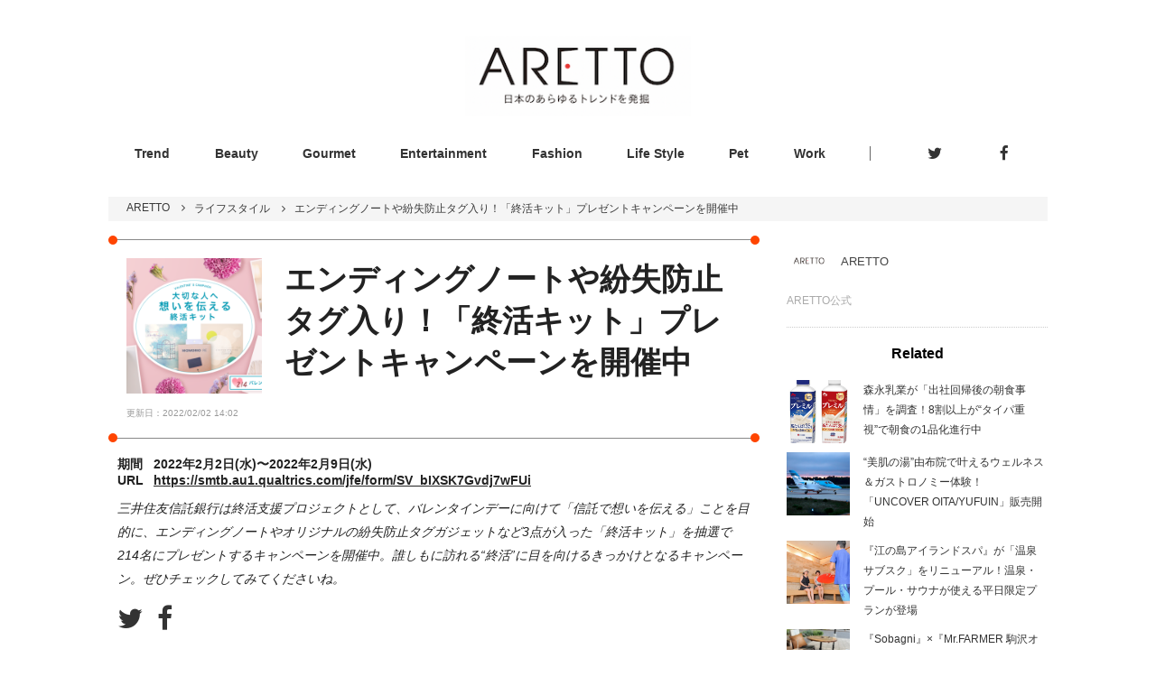

--- FILE ---
content_type: text/html; charset=utf-8
request_url: https://aretto.jp/topics/1462
body_size: 20673
content:
<!DOCTYPE html>
<html>
<head>
<title>エンディングノートや紛失防止タグ入り！「終活キット」プレゼントキャンペーンを開催中 | ARETTO(アレット)</title>
<meta name="description" content="三井住友信託銀行は終活支援プロジェクトとして、バレンタインデーに向けて「信託で想いを伝える」ことを目的に、エンディングノートやオリジナルの紛失防止タグガジェットなど3点が入った「終活キット」を抽選で214名にプレゼントするキャンペーンを開催中。誰しもに訪れる“終活”に目を向けるきっかけとなるキャンペーン。ぜひチェックしてみてくださいね。">
<link rel="canonical" href="https://aretto.jp/topics/1462">
<meta property="og:site_name" content="ARETTO(アレット)">
<meta property="og:title" content="エンディングノートや紛失防止タグ入り！「終活キット」プレゼントキャンペーンを開催中">
<meta property="og:type" content="website">
<meta property="og:description" content="三井住友信託銀行は終活支援プロジェクトとして、バレンタインデーに向けて「信託で想いを伝える」ことを目的に、エンディングノートやオリジナルの紛失防止タグガジェットなど3点が入った「終活キット」を抽選で214名にプレゼントするキャンペーンを開催中。誰しもに訪れる“終活”に目を向けるきっかけとなるキャンペーン。ぜひチェックしてみてくださいね。">
<meta property="og:image" content="https://aretto-production.s3.amazonaws.com/uploads/topic/image/1462/KV.png">
<meta name="twitter:card" content="summary_large_image">
<meta content='width=device-width, initial-scale=1.0, maximum-scale=2.0' name='viewport'>
<meta content='telephone=no' name='format-detection'>
<meta content='8742528400624f360f25ea0be31cb52a' name='p:domain_verify'>
<link rel="shortcut icon" type="image/x-icon" href="/favicon.ico" />
<meta name="csrf-param" content="authenticity_token" />
<meta name="csrf-token" content="QSbbKh4TeyH+EOs/tJ7SkhlvGWBMli3ZXtRyWK09NoQY4YvxSZqf8jDHftyYWLwEZVux8IlL20IDOcqC4+HUlw==" />
<link href='https://cdnjs.cloudflare.com/ajax/libs/drawer/3.2.2/css/drawer.min.css' rel='stylesheet'>
<link href='https://aretto.jp/topics/1462.amp' rel='amphtml'>

<script>(function(w,d,s,l,i){w[l]=w[l]||[];w[l].push({'gtm.start':
new Date().getTime(),event:'gtm.js'});var f=d.getElementsByTagName(s)[0],
j=d.createElement(s),dl=l!='dataLayer'?'&l='+l:'';j.async=true;j.src=
'https://www.googletagmanager.com/gtm.js?id='+i+dl;f.parentNode.insertBefore(j,f);
})(window,document,'script','dataLayer','GTM-PQ37DTW');</script>
<script data-ad-client="ca-pub-1903976637400060" async src="https://pagead2.googlesyndication.com/pagead/js/adsbygoogle.js"></script>
</head>
<body class='topics__show' id='www'>
<link rel="stylesheet" media="all" href="/assets/renewal/application-89c7990862b48e7f7de6a27be1e1a5ddbe90ef69fe3a6d56ae6a9c99dfd82712.css" />
<!-- Google Tag Manager (noscript) -->
<noscript><iframe src="https://www.googletagmanager.com/ns.html?id=GTM-PQ37DTW"
height="0" width="0" style="display:none;visibility:hidden"></iframe></noscript>
<!-- End Google Tag Manager (noscript) -->
<div id='flash'>

</div>
<div class='remodal-bg'>
<div id='container'>
<script type='application/ld+json'>
{"@context": "http://schema.org",
"@type": "Article",
"author": { "@type": "Person", "name": "ARETTO"},
"datePublished": "2022-02-01 17:52:19 +0900",
"publisher": { "@type": "Organization", "name": "ARETTO", "logo": { "@type": "ImageObject", "url": "https://aretto.jp/assets/logo-68bdd38b23fed85bff68e46a55ff41fbc695ad6dbd6d5a6693b113c09c2f710c.png"}},
"dateModified": "2022-02-02 14:02:13 +0900",
"mainEntityOfPage": "三井住友信託銀行は終活支援プロジェクトとして、バレンタインデーに向けて「信託で想いを伝える」ことを目的に、エンディングノートやオリジナルの紛失防止タグガジェットなど3点が入った「終活キット」を抽選で214名にプレゼントするキャンペーンを開催中。誰しもに訪れる“終活”に目を向けるきっかけとなるキャンペーン。ぜひチェックしてみてくださいね。",
"headline": "エンディングノートや紛失防止タグ入り！「終活キット」プレゼントキャンペーンを開催中",
"image": ["https://aretto-production.s3.amazonaws.com/uploads/topic/image/1462/KV.png"]}
</script>
<header id='header'>
<div class='header-inner'>
<div class='left-space'>
</div>
<div class='center-space'>
<a href="/"><img alt="ARETTO" src="/assets/logo-68bdd38b23fed85bff68e46a55ff41fbc695ad6dbd6d5a6693b113c09c2f710c.png" /></a>
</div>
<div class='right-space'>
<div class='drawer drawer--right' id='menuOpener'>
<button class='drawer-toggle drawer-hamburger' type='button'>
<span class='sr-only'>toggle navigation</span>
<span class='drawer-hamburger-icon'></span>
</button>
<nav class='drawer-nav' role='navigation'>
<div class='drawer-head'>
<a href="/">ARETTO</a>
</div>
<ul class='drawer-menu'>
<li class='drawer-menu-item'>
<a href="/categories/trend">Trend</a>
</li>
<li class='drawer-menu-item'>
<a href="/categories/beauty">Beauty</a>
</li>
<li class='drawer-menu-item'>
<a href="/categories/gourmet">Gourmet</a>
</li>
<li class='drawer-menu-item'>
<a href="/categories/entertainment">Entertainment</a>
</li>
<li class='drawer-menu-item'>
<a href="/categories/fashion">Fashion</a>
</li>
<li class='drawer-menu-item'>
<a href="/categories/lifestyle">Life Style</a>
</li>
<li class='drawer-menu-item'>
<a href="/categories/pet">Pet</a>
</li>
<li class='drawer-menu-item'>
<a href="/work">Work</a>
</li>

</ul>

</nav>
</div>
</div>
</div>
<div class='header-bottom'>
<ul class='categories'>
<li class=''>
<a href="/categories/trend">Trend</a>
</li>
<li class=''>
<a href="/categories/beauty">Beauty</a>
</li>
<li class=''>
<a href="/categories/gourmet">Gourmet</a>
</li>
<li class=''>
<a href="/categories/entertainment">Entertainment</a>
</li>
<li class=''>
<a href="/categories/fashion">Fashion</a>
</li>
<li class=''>
<a href="/categories/lifestyle">Life Style</a>
</li>
<li class=''>
<a href="/categories/pet">Pet</a>
</li>
<li class=''>
<a href="/work">Work</a>
</li>

</ul>
<ul class='sns'>
<li>
<a target="_blank" href="https://twitter.com/aretto_jp"><i class="fa fa-twitter fa-lg"></i>
</a></li>
<li>
<a target="_blank" href="https://www.facebook.com/Aretto-102444117769945/"><i class="fa fa-facebook fa-lg"></i>
</a></li>

</ul>
</div>
</header>

<div class='aretto_wrapper'>
<script type='application/ld+json'>
{"@context":"http://schema.org","@type":"BreadcrumbList","itemListElement":[{"@type":"ListItem","position":1,"item":{"@id":"https://aretto.jp/","name":"ARETTO"}},{"@type":"ListItem","position":2,"item":{"@id":"https://aretto.jp/categories/lifestyle","name":"ライフスタイル"}},{"@type":"ListItem","position":3,"item":{"@id":"https://aretto.jp/topics/1462","name":"エンディングノートや紛失防止タグ入り！「終活キット」プレゼントキャンペーンを開催中"}}]}
</script>

<div id='breadcrumbs'>
<ol>
<li>
<a href="https://aretto.jp/">ARETTO</a>
<i class="fa fa-angle-right"></i>
</li>
<li>
<a href="https://aretto.jp/categories/lifestyle">ライフスタイル</a>
<i class="fa fa-angle-right"></i>
</li>
<li>エンディングノートや紛失防止タグ入り！「終活キット」プレゼントキャンペーンを開催中</li>
</ol>
</div>

<article class='show' id='content_topic'>
<section id='main'>
<div id='topicHead'>
<div class='topicMain'>
<div class='imageArea' style='background-image:url(https://aretto-production.s3.amazonaws.com/uploads/topic/image/1462/retina_KV.png);'></div>
<h1 class='topicTitle'>
エンディングノートや紛失防止タグ入り！「終活キット」プレゼントキャンペーンを開催中
</h1>
<span class='dot left-top'></span>
<span class='dot right-top'></span>
<span class='dot right-bottom'></span>
<span class='dot left-bottom'></span>
</div>
<div class='update_date'>
更新日：2022/02/02 14:02
</div>
</div>
<div class='eventInformation'>
<div class='eventElement__term'>
<span>期間</span>2022年2月2日(水)〜2022年2月9日(水)
</div>
<div class='eventElement__url'><span>URL</span><a target="_blank" href="https://smtb.au1.qualtrics.com/jfe/form/SV_bIXSK7Gvdj7wFUi">https://smtb.au1.qualtrics.com/jfe/form/SV_bIXSK7Gvdj7wFUi</a>
</div>
</div>
<div class='topicInfo'>
<div class='topicInfo__description'>三井住友信託銀行は終活支援プロジェクトとして、バレンタインデーに向けて「信託で想いを伝える」ことを目的に、エンディングノートやオリジナルの紛失防止タグガジェットなど3点が入った「終活キット」を抽選で214名にプレゼントするキャンペーンを開催中。誰しもに訪れる“終活”に目を向けるきっかけとなるキャンペーン。ぜひチェックしてみてくださいね。</div>
</div>
<div class='share_buttons'>
<a class="twitter" target="_blank" href="https://twitter.com/intent/tweet?url=https://aretto.jp/topics/1462&amp;text=エンディングノートや紛失防止タグ入り！「終活キット」プレゼントキャンペーンを開催中"><i class="fa fa-twitter fa-lg"></i>
</a><a class="facebook" target="_blank" href="http://www.facebook.com/sharer.php?u=https://aretto.jp/topics/1462&amp;text=エンディングノートや紛失防止タグ入り！「終活キット」プレゼントキャンペーンを開催中"><i class="fa fa-facebook fa-lg"></i>
</a></div>

<div id='topicContents'>
<div class='topic-heading'>
<h2>終活支援プロジェクトとして「終活キット」プレゼントキャンペーンを開催</h2>
</div>

<section class='topic-image-file'>
<figure>
<img class="topic_image_file resize_target" src="https://aretto-production.s3.amazonaws.com/uploads/topic_item/image/23766/retina_KV.png" alt="Retina kv" />
</figure>
<div class='content'>

</div>
</section>


<div class='topic-text'>
終活の早めの備えの大切さ、信託でそれが実現できること・サポートできることを伝えたいという想いから始まった、三井住友信託銀行の終活支援プロジェクト。<br/><br/>今回、2022年2月2日(水)より、2月14日のバレンタインに「大切な人を想い、想いを伝える」ことを信託で応援するという意味を込め、抽選で214名に「終活キット」をプレゼントするキャンペーンを開始しました。<br/><br/>「終活キット」は、「エンディングノート」、「メモリアルノート」、「三井住友信託銀行オリジナルの紛失防止タグガジェット」の3点が含まれた特別キットです。
</div>

<div class='topic-link-button'>
<a target="_blank" rel="noopener" href="https://smtb.au1.qualtrics.com/jfe/form/SV_bIXSK7Gvdj7wFUi">応募はこちらから</a>
</div>

<div class='topic-heading'>
<h2>「終活キット」の全3点をご紹介</h2>
</div>

<section class='topic-image-file'>
<figure>
<img class="topic_image_file resize_target" src="https://aretto-production.s3.amazonaws.com/uploads/topic_item/image/23768/retina____________.png" alt="Retina            " />
</figure>
<div class='content'>

</div>
</section>


<div class='topic-text'>
まずは1点目は「エンディングノート」。<br/><br/>検討する項目が分かりやすくまとめて記載されており、必要項目に絞ったオリジナルのエンディングノート(「未来の縁-ingノート」)。 <br/>デジタル遺品など、現代社会に即してまとめられた簡易版のエンディングノートです。
</div>

<section class='topic-image-file'>
<figure>
<img class="topic_image_file resize_target" src="https://aretto-production.s3.amazonaws.com/uploads/topic_item/image/23769/retina____________.jpg" alt="Retina            " />
</figure>
<div class='content'>

</div>
</section>


<div class='topic-text'>
続いて2点目は「ライフメモリアルノート」。<br/><br/>エンディングノートよりもダイレクトに伝えることができるノート。<br/>人生の振り返りやこれからの目標なども記入するすることができるため、自分の大切にしている想いを伝えたい方におすすめのノートです。
</div>

<section class='topic-image-file'>
<figure>
<img class="topic_image_file resize_target" src="https://aretto-production.s3.amazonaws.com/uploads/topic_item/image/23767/retina_mamorio2.png" alt="Retina mamorio2" />
</figure>
<div class='content'>

</div>
</section>


<div class='topic-text'>
そして3点目は「紛失防止タグガジェット」。<br/><br/>大切なモノに付けておくだけで、 Bluetooth通信を用いてスマートフォンと連携して場所を検知し、 紛失を防ぐことが可能。<br/><br/>普段は財布や鞄、鍵などに取り付けて使用することもできますが、遺言書やエンディングノートに付けておくことで、すぐに場所が分かるようになります。
</div>

<div class='topic-heading'>
<h2>おわりに</h2>
</div>

<div class='topic-text'>
コロナ禍で先行きの見えない状況が続く中、遺言や死後事務など「終活」に関する相談が増加しているとの背景から実施に至ったという「終活キット」プレゼントキャンペーン。生きていればいつかは必ず訪れる「終活」に目を向け、考えるきっかけとなります。ぜひ応募してみてはいかがでしょう。
</div>

<div class='topic-heading'>
<h2>商品概要</h2>
</div>

<div class='topic-text'>
「終活キット」<br/>内容：エンディングノート、ライフメモリアルノート、紛失防止タグガジェット<br/>応募期間：2022年2月2日(水)~2022年2月9日(水)17時<br/>応募方法：期間中に、当社HPの専用申込フォームから申し込み<br/>当選人数：抽選で214名様<br/>※賞品の発送にて当選者の発表とする<br/>※配送状況によっては賞品の到着は2月14日以降となる場合あり
</div>

<div class='topic-link-button'>
<a target="_blank" rel="noopener" href="https://www.smtb.jp/">三井住友信託銀行 公式HPはこちら</a>
</div>

</div>
<div class='topic__tagList'>
<ul>
<li>
<a href="/tags/145">ライフスタイル</a>
</li>
</ul>
</div>
</section>
<section id='sub'>
<section id='writerInfo'>
<a href="/users/10"><div class='metaData'>
<div class='profileImage' style='background-image:url(https://aretto-production.s3.amazonaws.com/uploads/user/profile_image/10/retina__1.png);'></div>
<div class='name'>
ARETTO
</div>
</div>
<div class='description'>
<p>ARETTO公式</p>
</div>
</a></section>
<section id='related'>
<h3>Related</h3>
<section class='related-element'>
<a href="/topics/3235"><div class='image-area'>
<div class='eyecatch' style='background-image:url(&#39;https://aretto-production.s3.amazonaws.com/uploads/topic/image/3235/retina_main.png&#39;);'></div>
</div>
<div class='topic-summary'>
<h2>森永乳業が「出社回帰後の朝食事情」を調査！8割以上が“タイパ重視”で朝食の1品化進行中</h2>
</div>
</a></section>
<section class='related-element'>
<a href="/topics/3236"><div class='image-area'>
<div class='eyecatch' style='background-image:url(&#39;https://aretto-production.s3.amazonaws.com/uploads/topic/image/3236/retina_%E7%94%BB%E5%83%8F_.jpeg&#39;);'></div>
</div>
<div class='topic-summary'>
<h2>“美肌の湯”由布院で叶えるウェルネス＆ガストロノミー体験！「UNCOVER OITA/YUFUIN」販売開始</h2>
</div>
</a></section>
<section class='related-element'>
<a href="/topics/3221"><div class='image-area'>
<div class='eyecatch' style='background-image:url(&#39;https://aretto-production.s3.amazonaws.com/uploads/topic/image/3221/retina_sub3.jpg&#39;);'></div>
</div>
<div class='topic-summary'>
<h2>『江の島アイランドスパ』が「温泉サブスク」をリニューアル！温泉・プール・サウナが使える平日限定プランが登場</h2>
</div>
</a></section>
<section class='related-element'>
<a href="/topics/3212"><div class='image-area'>
<div class='eyecatch' style='background-image:url(&#39;https://aretto-production.s3.amazonaws.com/uploads/topic/image/3212/retina_sub5.png&#39;);'></div>
</div>
<div class='topic-summary'>
<h2>『Sobagni』×『Mr.FARMER 駒沢オリンピック公園店』がコラボ！愛犬と楽しむ“エシカルカフェ空間”が期間限定で登場</h2>
</div>
</a></section>
</section>


<section id='ranking'>
<h3>Ranking</h3>
<section class='ranking-element'>
<a href="/topics/3235"><div class='image-area'>
<div class='eyecatch' style='background-image:url(&#39;https://aretto-production.s3.amazonaws.com/uploads/topic/image/3235/retina_main.png&#39;);'></div>
</div>
<div class='topic-summary'>
<h2>森永乳業が「出社回帰後の朝食事情」を調査！8割以上が“タイパ重視”で朝食の1品化進行中</h2>
</div>
</a></section>
<section class='ranking-element'>
<a href="/topics/3236"><div class='image-area'>
<div class='eyecatch' style='background-image:url(&#39;https://aretto-production.s3.amazonaws.com/uploads/topic/image/3236/retina_%E7%94%BB%E5%83%8F_.jpeg&#39;);'></div>
</div>
<div class='topic-summary'>
<h2>“美肌の湯”由布院で叶えるウェルネス＆ガストロノミー体験！「UNCOVER OITA/YUFUIN」販売開始</h2>
</div>
</a></section>
<section class='ranking-element'>
<a href="/topics/3234"><div class='image-area'>
<div class='eyecatch' style='background-image:url(&#39;https://aretto-production.s3.amazonaws.com/uploads/topic/image/3234/retina_img_251104.png&#39;);'></div>
</div>
<div class='topic-summary'>
<h2>ジャパンチケットが台湾発BtoBプラットフォーム「3T GDS」とAPI連携開始！アジア全域で日本の体験コンテンツ販売が可能に</h2>
</div>
</a></section>
<section class='ranking-element'>
<a href="/topics/3222"><div class='image-area'>
<div class='eyecatch' style='background-image:url(&#39;https://aretto-production.s3.amazonaws.com/uploads/topic/image/3222/retina_main.jpg&#39;);'></div>
</div>
<div class='topic-summary'>
<h2>『ビッグウッド兵庫』が“ブラックフライデー”を待てずにフライング!? 最大90％オフの「ブラックフライングデー割」を開催</h2>
</div>
</a></section>
<section class='ranking-element'>
<a href="/topics/3233"><div class='image-area'>
<div class='eyecatch' style='background-image:url(&#39;https://aretto-production.s3.amazonaws.com/uploads/topic/image/3233/retina_main.jpg&#39;);'></div>
</div>
<div class='topic-summary'>
<h2>『リンツ』から心ときめく「クリスマスコレクション 2025」が登場！“一粒からはじまる贈り物”をテーマに限定ギフトが勢ぞろい</h2>
</div>
</a></section>
<div class='for-ranking-index'><a href="/rankings"> &gt;&gt; ランキングページ</a></div>
</section>


</section>
</article>
</div>
<footer>
<div class='footer-inner'>
<div class='logo'>
<a href="/"><img alt="日本のあらゆるモノの話題を発信するトレンド情報メディア | ARETTO" width="200" src="/assets/logo_footer-c6fcd081b6297bf4c752f6a28d60ec510a399d72c30a7df31659c6e1d8392957.png" /></a>
</div>
<div class='categories'>
<h3>カテゴリ</h3>
<ul>
<li class=''>
<a href="/categories/trend">Trend</a>
</li>
<li class=''>
<a href="/categories/beauty">Beauty</a>
</li>
<li class=''>
<a href="/categories/gourmet">Gourmet</a>
</li>
<li class=''>
<a href="/categories/entertainment">Entertainment</a>
</li>
<li class=''>
<a href="/categories/fashion">Fashion</a>
</li>
<li class=''>
<a href="/categories/lifestyle">Life Style</a>
</li>
<li class=''>
<a href="/categories/pet">Pet</a>
</li>
<li class=''>
<a href="/work">Work</a>
</li>

</ul>
</div>
<div class='about'>
<h3>ARETTOについて</h3>
<ul>
<li><a href="/inquiry">お問い合わせ</a></li>
<li><a href="/media">掲載メディア一覧</a></li>
</ul>
</div>
</div>
<div id='copy'>
<span>
&copy; 2025 luggage inc.  All rights reserved.
</span>
</div>
</footer>


</div>
</div>
<script src="/assets/www_domain/application-d789e2e2f4e31187050dbf2e53987796d9cb1e01a4a9fe14cb08004696341499.js"></script>
<link href='//maxcdn.bootstrapcdn.com/font-awesome/4.3.0/css/font-awesome.min.css' rel='stylesheet'>
<script src='https://cdnjs.cloudflare.com/ajax/libs/iScroll/5.2.0/iscroll.min.js'></script>
<script src='https://cdnjs.cloudflare.com/ajax/libs/drawer/3.2.2/js/drawer.min.js'></script>
<script>
  $(function(){
    $('.drawer').drawer();
  });
</script>
</body>
</html>


--- FILE ---
content_type: text/html; charset=utf-8
request_url: https://www.google.com/recaptcha/api2/aframe
body_size: 267
content:
<!DOCTYPE HTML><html><head><meta http-equiv="content-type" content="text/html; charset=UTF-8"></head><body><script nonce="H0CnTOV_8TWw4hcdZdAiIA">/** Anti-fraud and anti-abuse applications only. See google.com/recaptcha */ try{var clients={'sodar':'https://pagead2.googlesyndication.com/pagead/sodar?'};window.addEventListener("message",function(a){try{if(a.source===window.parent){var b=JSON.parse(a.data);var c=clients[b['id']];if(c){var d=document.createElement('img');d.src=c+b['params']+'&rc='+(localStorage.getItem("rc::a")?sessionStorage.getItem("rc::b"):"");window.document.body.appendChild(d);sessionStorage.setItem("rc::e",parseInt(sessionStorage.getItem("rc::e")||0)+1);localStorage.setItem("rc::h",'1762612061325');}}}catch(b){}});window.parent.postMessage("_grecaptcha_ready", "*");}catch(b){}</script></body></html>

--- FILE ---
content_type: text/css
request_url: https://aretto.jp/assets/renewal/application-89c7990862b48e7f7de6a27be1e1a5ddbe90ef69fe3a6d56ae6a9c99dfd82712.css
body_size: 13233
content:


html, body, div, span, applet, object, iframe,
h1, h2, h3, h4, h5, h6, p, blockquote, pre,
a, abbr, acronym, address, big, cite, code,
del, dfn, em, img, ins, kbd, q, s, samp,
small, strike, strong, sub, sup, tt, var,
b, u, i, center,
dl, dt, dd, ol, ul, li,
fieldset, form, label, legend,
table, caption, tbody, tfoot, thead, tr, th, td,
article, aside, canvas, details, embed,
figure, figcaption, footer, header, hgroup,
menu, nav, output, ruby, section, summary,
time, mark, audio, video {
  margin: 0;
  padding: 0;
  border: 0;
  font-style:normal;
  font-weight: normal;
  font-size: 100%;
  vertical-align: baseline;
  font-family: 'Hiragino Kaku Gothic Pro', 'メイリオ', Meiryo, 'ＭＳ Ｐゴシック', sans-serif;
}

article, aside, details, figcaption, figure,
footer, header, hgroup, menu, nav, section {
  display: block;
}

html{
  overflow-y: scroll;
}

blockquote, q {
  quotes: none;
}

blockquote:before, blockquote:after,
q:before, q:after {
  content: '';
  content: none;
}

input, textarea {
  margin: 0;
  padding: 0;
}

ol, ul{
  list-style:none;
}

table{
  border-collapse: collapse; 
  border-spacing:0;
}

caption, th{
  text-align: left;
}

a:focus {
  outline:none;
}

a{
  text-decoration: none;
}

.clearfix:after {
  content: "."; 
  display: block;
  clear: both;
  height: 0;
  visibility: hidden;
}

.clearfix {
  min-height: 1px;
}

* html .clearfix {
  height: 1px;
  /*¥*//*/
  height: auto;
  overflow: hidden;
  /**/
}

.both{
  clear:both;
}
/* line 1, app/assets/stylesheets/base.scss */
.video {
  position: relative;
  padding-bottom: 56.25%;
  padding-top: 30px;
  height: 0;
  overflow: hidden;
}

/* line 7, app/assets/stylesheets/base.scss */
.video iframe {
  position: absolute;
  top: 0;
  left: 0;
  width: 100%;
  height: 100%;
}

/* line 16, app/assets/stylesheets/base.scss */
body {
  font-size: 13px;
  background-color: #fff;
  padding: 0;
  margin: 0;
}

/* line 22, app/assets/stylesheets/base.scss */
.container {
  background-color: #fff;
  margin: 0 auto;
  position: relative;
}

/* line 28, app/assets/stylesheets/base.scss */
.none {
  display: none;
}

/* line 32, app/assets/stylesheets/base.scss */
#build-menu-page {
  left: 0;
  position: relative;
  background-color: #fff;
}

/* line 38, app/assets/stylesheets/base.scss */
#build-menu {
  visibility: visible;
  z-index: 0;
  opacity: 1;
  -webkit-transform: none;
  -moz-transform: none;
  -o-transform: none;
  -ms-transform: none;
  transform: none;
  display: none;
  width: 260px;
  padding: 0;
  position: static;
  z-index: 0;
  top: 0;
  height: 100%;
  overflow-y: auto;
  left: 0;
}

/* line 58, app/assets/stylesheets/base.scss */
.build-menu-animating #build-menu-page {
  position: fixed;
  overflow: hidden;
  width: 100%;
  top: 0;
  bottom: 0;
}

/* line 66, app/assets/stylesheets/base.scss */
.build-menu-animating.build-menu-close #build-menu-page,
.build-menu-animating.build-menu-open #build-menu-page {
  -webkit-transition: -webkit-transform 250ms;
  -moz-transition: -moz-transform 250ms;
  -o-transition: -o-transform 250ms;
  -ms-transition: -ms-transform 250ms;
  transition: transform 250ms;
}

/* line 75, app/assets/stylesheets/base.scss */
.build-menu-animating.build-menu-open #build-menu-page {
  -webkit-transform: translate3d(0, 0, 0);
  -moz-transform: translate3d(0, 0, 0);
  -o-transform: translate3d(0, 0, 0);
  -ms-transform: translate3d(0, 0, 0);
  transform: translate3d(0, 0, 0);
}

/* line 83, app/assets/stylesheets/base.scss */
.build-menu-animating #build-menu {
  display: block;
}

/* line 85, app/assets/stylesheets/base.scss */
.build-menu-open #build-menu {
  display: block;
  -webkit-transition-delay: 0ms, 0ms, 0ms;
  -moz-transition-delay: 0ms, 0ms, 0ms;
  -o-transition-delay: 0ms, 0ms, 0ms;
  -ms-transition-delay: 0ms, 0ms, 0ms;
  transition-delay: 0ms, 0ms, 0ms;
}

/* line 94, app/assets/stylesheets/base.scss */
.build-menu-open #build-menu,
.build-menu-close #build-menu {
  -webkit-transition: -webkit-transform 250ms, opacity 250ms, visibility 0ms 250ms;
  -moz-transition: -moz-transform 250ms, opacity 250ms, visibility 0ms 250ms;
  -o-transition: -o-transform 250ms, opacity 250ms, visibility 0ms 250ms;
  -ms-transition: -ms-transform 250ms, opacity 250ms, visibility 0ms 250ms;
  transition: transform 250ms, opacity 250ms, visibility 0ms 250ms;
}
/*!
 * jQuery UI CSS Framework 1.13.0
 * http://jqueryui.com
 *
 * Copyright jQuery Foundation and other contributors
 * Released under the MIT license.
 * http://jquery.org/license
 *
 * http://api.jqueryui.com/category/theming/
 *
 * To view and modify this theme, visit http://jqueryui.com/themeroller/
 */

/*






 */



/* Component containers
----------------------------------*/
.ui-widget {
	font-family: Arial,Helvetica,sans-serif/*{ffDefault}*/;
	font-size: 1em/*{fsDefault}*/;
}
.ui-widget .ui-widget {
	font-size: 1em;
}
.ui-widget input,
.ui-widget select,
.ui-widget textarea,
.ui-widget button {
	font-family: Arial,Helvetica,sans-serif/*{ffDefault}*/;
	font-size: 1em;
}
.ui-widget.ui-widget-content {
	border: 1px solid #c5c5c5/*{borderColorDefault}*/;
}
.ui-widget-content {
	border: 1px solid #dddddd/*{borderColorContent}*/;
	background: #ffffff/*{bgColorContent}*/ /*{bgImgUrlContent}*/ /*{bgContentXPos}*/ /*{bgContentYPos}*/ /*{bgContentRepeat}*/;
	color: #333333/*{fcContent}*/;
}
.ui-widget-content a {
	color: #333333/*{fcContent}*/;
}
.ui-widget-header {
	border: 1px solid #dddddd/*{borderColorHeader}*/;
	background: #e9e9e9/*{bgColorHeader}*/ /*{bgImgUrlHeader}*/ /*{bgHeaderXPos}*/ /*{bgHeaderYPos}*/ /*{bgHeaderRepeat}*/;
	color: #333333/*{fcHeader}*/;
	font-weight: bold;
}
.ui-widget-header a {
	color: #333333/*{fcHeader}*/;
}

/* Interaction states
----------------------------------*/
.ui-state-default,
.ui-widget-content .ui-state-default,
.ui-widget-header .ui-state-default,
.ui-button,

/* We use html here because we need a greater specificity to make sure disabled
works properly when clicked or hovered */
html .ui-button.ui-state-disabled:hover,
html .ui-button.ui-state-disabled:active {
	border: 1px solid #c5c5c5/*{borderColorDefault}*/;
	background: #f6f6f6/*{bgColorDefault}*/ /*{bgImgUrlDefault}*/ /*{bgDefaultXPos}*/ /*{bgDefaultYPos}*/ /*{bgDefaultRepeat}*/;
	font-weight: normal/*{fwDefault}*/;
	color: #454545/*{fcDefault}*/;
}
.ui-state-default a,
.ui-state-default a:link,
.ui-state-default a:visited,
a.ui-button,
a:link.ui-button,
a:visited.ui-button,
.ui-button {
	color: #454545/*{fcDefault}*/;
	text-decoration: none;
}
.ui-state-hover,
.ui-widget-content .ui-state-hover,
.ui-widget-header .ui-state-hover,
.ui-state-focus,
.ui-widget-content .ui-state-focus,
.ui-widget-header .ui-state-focus,
.ui-button:hover,
.ui-button:focus {
	border: 1px solid #cccccc/*{borderColorHover}*/;
	background: #ededed/*{bgColorHover}*/ /*{bgImgUrlHover}*/ /*{bgHoverXPos}*/ /*{bgHoverYPos}*/ /*{bgHoverRepeat}*/;
	font-weight: normal/*{fwDefault}*/;
	color: #2b2b2b/*{fcHover}*/;
}
.ui-state-hover a,
.ui-state-hover a:hover,
.ui-state-hover a:link,
.ui-state-hover a:visited,
.ui-state-focus a,
.ui-state-focus a:hover,
.ui-state-focus a:link,
.ui-state-focus a:visited,
a.ui-button:hover,
a.ui-button:focus {
	color: #2b2b2b/*{fcHover}*/;
	text-decoration: none;
}

.ui-visual-focus {
	box-shadow: 0 0 3px 1px rgb(94, 158, 214);
}
.ui-state-active,
.ui-widget-content .ui-state-active,
.ui-widget-header .ui-state-active,
a.ui-button:active,
.ui-button:active,
.ui-button.ui-state-active:hover {
	border: 1px solid #003eff/*{borderColorActive}*/;
	background: #007fff/*{bgColorActive}*/ /*{bgImgUrlActive}*/ /*{bgActiveXPos}*/ /*{bgActiveYPos}*/ /*{bgActiveRepeat}*/;
	font-weight: normal/*{fwDefault}*/;
	color: #ffffff/*{fcActive}*/;
}
.ui-icon-background,
.ui-state-active .ui-icon-background {
	border: #003eff/*{borderColorActive}*/;
	background-color: #ffffff/*{fcActive}*/;
}
.ui-state-active a,
.ui-state-active a:link,
.ui-state-active a:visited {
	color: #ffffff/*{fcActive}*/;
	text-decoration: none;
}

/* Interaction Cues
----------------------------------*/
.ui-state-highlight,
.ui-widget-content .ui-state-highlight,
.ui-widget-header .ui-state-highlight {
	border: 1px solid #dad55e/*{borderColorHighlight}*/;
	background: #fffa90/*{bgColorHighlight}*/ /*{bgImgUrlHighlight}*/ /*{bgHighlightXPos}*/ /*{bgHighlightYPos}*/ /*{bgHighlightRepeat}*/;
	color: #777620/*{fcHighlight}*/;
}
.ui-state-checked {
	border: 1px solid #dad55e/*{borderColorHighlight}*/;
	background: #fffa90/*{bgColorHighlight}*/;
}
.ui-state-highlight a,
.ui-widget-content .ui-state-highlight a,
.ui-widget-header .ui-state-highlight a {
	color: #777620/*{fcHighlight}*/;
}
.ui-state-error,
.ui-widget-content .ui-state-error,
.ui-widget-header .ui-state-error {
	border: 1px solid #f1a899/*{borderColorError}*/;
	background: #fddfdf/*{bgColorError}*/ /*{bgImgUrlError}*/ /*{bgErrorXPos}*/ /*{bgErrorYPos}*/ /*{bgErrorRepeat}*/;
	color: #5f3f3f/*{fcError}*/;
}
.ui-state-error a,
.ui-widget-content .ui-state-error a,
.ui-widget-header .ui-state-error a {
	color: #5f3f3f/*{fcError}*/;
}
.ui-state-error-text,
.ui-widget-content .ui-state-error-text,
.ui-widget-header .ui-state-error-text {
	color: #5f3f3f/*{fcError}*/;
}
.ui-priority-primary,
.ui-widget-content .ui-priority-primary,
.ui-widget-header .ui-priority-primary {
	font-weight: bold;
}
.ui-priority-secondary,
.ui-widget-content .ui-priority-secondary,
.ui-widget-header .ui-priority-secondary {
	opacity: .7;
	-ms-filter: "alpha(opacity=70)"; /* support: IE8 */
	font-weight: normal;
}
.ui-state-disabled,
.ui-widget-content .ui-state-disabled,
.ui-widget-header .ui-state-disabled {
	opacity: .35;
	-ms-filter: "alpha(opacity=35)"; /* support: IE8 */
	background-image: none;
}
.ui-state-disabled .ui-icon {
	-ms-filter: "alpha(opacity=35)"; /* support: IE8 - See #6059 */
}

/* Icons
----------------------------------*/

/* states and images */
.ui-icon {
	width: 16px;
	height: 16px;
}
.ui-icon,
.ui-widget-content .ui-icon {
	background-image: url(/assets/jquery-ui/ui-icons_444444_256x240-0ec02058e27f71c352637ad8cf116491b94527208affb95e29534bc6e1c239a4.png)/*{iconsContent}*/;
}
.ui-widget-header .ui-icon {
	background-image: url(/assets/jquery-ui/ui-icons_444444_256x240-0ec02058e27f71c352637ad8cf116491b94527208affb95e29534bc6e1c239a4.png)/*{iconsHeader}*/;
}
.ui-state-hover .ui-icon,
.ui-state-focus .ui-icon,
.ui-button:hover .ui-icon,
.ui-button:focus .ui-icon {
	background-image: url(/assets/jquery-ui/ui-icons_555555_256x240-2ae1a3121a9024293d3d98f529f49edd9609e4043974e86304e263f811e865b8.png)/*{iconsHover}*/;
}
.ui-state-active .ui-icon,
.ui-button:active .ui-icon {
	background-image: url(/assets/jquery-ui/ui-icons_ffffff_256x240-063ff6c0b18fa40b9a89952c7a14ba75909dc2a6012612d83c40b9ef77df08e9.png)/*{iconsActive}*/;
}
.ui-state-highlight .ui-icon,
.ui-button .ui-state-highlight.ui-icon {
	background-image: url(/assets/jquery-ui/ui-icons_777620_256x240-db31659e24ef3c3402c3cce811aaa4f6e6c69d353f32ddf40ce43f80e98e1297.png)/*{iconsHighlight}*/;
}
.ui-state-error .ui-icon,
.ui-state-error-text .ui-icon {
	background-image: url(/assets/jquery-ui/ui-icons_cc0000_256x240-32d2aace8d299dd84d2e10ce1f1eb9cbb83550e147a4147b474eb22510dac5c3.png)/*{iconsError}*/;
}
.ui-button .ui-icon {
	background-image: url(/assets/jquery-ui/ui-icons_777777_256x240-03396f638d0837b69aa809188d82742d27a85eb85d105d4d553520df635176b7.png)/*{iconsDefault}*/;
}

/* positioning */
/* Three classes needed to override `.ui-button:hover .ui-icon` */
.ui-icon-blank.ui-icon-blank.ui-icon-blank {
	background-image: none;
}
.ui-icon-caret-1-n { background-position: 0 0; }
.ui-icon-caret-1-ne { background-position: -16px 0; }
.ui-icon-caret-1-e { background-position: -32px 0; }
.ui-icon-caret-1-se { background-position: -48px 0; }
.ui-icon-caret-1-s { background-position: -65px 0; }
.ui-icon-caret-1-sw { background-position: -80px 0; }
.ui-icon-caret-1-w { background-position: -96px 0; }
.ui-icon-caret-1-nw { background-position: -112px 0; }
.ui-icon-caret-2-n-s { background-position: -128px 0; }
.ui-icon-caret-2-e-w { background-position: -144px 0; }
.ui-icon-triangle-1-n { background-position: 0 -16px; }
.ui-icon-triangle-1-ne { background-position: -16px -16px; }
.ui-icon-triangle-1-e { background-position: -32px -16px; }
.ui-icon-triangle-1-se { background-position: -48px -16px; }
.ui-icon-triangle-1-s { background-position: -65px -16px; }
.ui-icon-triangle-1-sw { background-position: -80px -16px; }
.ui-icon-triangle-1-w { background-position: -96px -16px; }
.ui-icon-triangle-1-nw { background-position: -112px -16px; }
.ui-icon-triangle-2-n-s { background-position: -128px -16px; }
.ui-icon-triangle-2-e-w { background-position: -144px -16px; }
.ui-icon-arrow-1-n { background-position: 0 -32px; }
.ui-icon-arrow-1-ne { background-position: -16px -32px; }
.ui-icon-arrow-1-e { background-position: -32px -32px; }
.ui-icon-arrow-1-se { background-position: -48px -32px; }
.ui-icon-arrow-1-s { background-position: -65px -32px; }
.ui-icon-arrow-1-sw { background-position: -80px -32px; }
.ui-icon-arrow-1-w { background-position: -96px -32px; }
.ui-icon-arrow-1-nw { background-position: -112px -32px; }
.ui-icon-arrow-2-n-s { background-position: -128px -32px; }
.ui-icon-arrow-2-ne-sw { background-position: -144px -32px; }
.ui-icon-arrow-2-e-w { background-position: -160px -32px; }
.ui-icon-arrow-2-se-nw { background-position: -176px -32px; }
.ui-icon-arrowstop-1-n { background-position: -192px -32px; }
.ui-icon-arrowstop-1-e { background-position: -208px -32px; }
.ui-icon-arrowstop-1-s { background-position: -224px -32px; }
.ui-icon-arrowstop-1-w { background-position: -240px -32px; }
.ui-icon-arrowthick-1-n { background-position: 1px -48px; }
.ui-icon-arrowthick-1-ne { background-position: -16px -48px; }
.ui-icon-arrowthick-1-e { background-position: -32px -48px; }
.ui-icon-arrowthick-1-se { background-position: -48px -48px; }
.ui-icon-arrowthick-1-s { background-position: -64px -48px; }
.ui-icon-arrowthick-1-sw { background-position: -80px -48px; }
.ui-icon-arrowthick-1-w { background-position: -96px -48px; }
.ui-icon-arrowthick-1-nw { background-position: -112px -48px; }
.ui-icon-arrowthick-2-n-s { background-position: -128px -48px; }
.ui-icon-arrowthick-2-ne-sw { background-position: -144px -48px; }
.ui-icon-arrowthick-2-e-w { background-position: -160px -48px; }
.ui-icon-arrowthick-2-se-nw { background-position: -176px -48px; }
.ui-icon-arrowthickstop-1-n { background-position: -192px -48px; }
.ui-icon-arrowthickstop-1-e { background-position: -208px -48px; }
.ui-icon-arrowthickstop-1-s { background-position: -224px -48px; }
.ui-icon-arrowthickstop-1-w { background-position: -240px -48px; }
.ui-icon-arrowreturnthick-1-w { background-position: 0 -64px; }
.ui-icon-arrowreturnthick-1-n { background-position: -16px -64px; }
.ui-icon-arrowreturnthick-1-e { background-position: -32px -64px; }
.ui-icon-arrowreturnthick-1-s { background-position: -48px -64px; }
.ui-icon-arrowreturn-1-w { background-position: -64px -64px; }
.ui-icon-arrowreturn-1-n { background-position: -80px -64px; }
.ui-icon-arrowreturn-1-e { background-position: -96px -64px; }
.ui-icon-arrowreturn-1-s { background-position: -112px -64px; }
.ui-icon-arrowrefresh-1-w { background-position: -128px -64px; }
.ui-icon-arrowrefresh-1-n { background-position: -144px -64px; }
.ui-icon-arrowrefresh-1-e { background-position: -160px -64px; }
.ui-icon-arrowrefresh-1-s { background-position: -176px -64px; }
.ui-icon-arrow-4 { background-position: 0 -80px; }
.ui-icon-arrow-4-diag { background-position: -16px -80px; }
.ui-icon-extlink { background-position: -32px -80px; }
.ui-icon-newwin { background-position: -48px -80px; }
.ui-icon-refresh { background-position: -64px -80px; }
.ui-icon-shuffle { background-position: -80px -80px; }
.ui-icon-transfer-e-w { background-position: -96px -80px; }
.ui-icon-transferthick-e-w { background-position: -112px -80px; }
.ui-icon-folder-collapsed { background-position: 0 -96px; }
.ui-icon-folder-open { background-position: -16px -96px; }
.ui-icon-document { background-position: -32px -96px; }
.ui-icon-document-b { background-position: -48px -96px; }
.ui-icon-note { background-position: -64px -96px; }
.ui-icon-mail-closed { background-position: -80px -96px; }
.ui-icon-mail-open { background-position: -96px -96px; }
.ui-icon-suitcase { background-position: -112px -96px; }
.ui-icon-comment { background-position: -128px -96px; }
.ui-icon-person { background-position: -144px -96px; }
.ui-icon-print { background-position: -160px -96px; }
.ui-icon-trash { background-position: -176px -96px; }
.ui-icon-locked { background-position: -192px -96px; }
.ui-icon-unlocked { background-position: -208px -96px; }
.ui-icon-bookmark { background-position: -224px -96px; }
.ui-icon-tag { background-position: -240px -96px; }
.ui-icon-home { background-position: 0 -112px; }
.ui-icon-flag { background-position: -16px -112px; }
.ui-icon-calendar { background-position: -32px -112px; }
.ui-icon-cart { background-position: -48px -112px; }
.ui-icon-pencil { background-position: -64px -112px; }
.ui-icon-clock { background-position: -80px -112px; }
.ui-icon-disk { background-position: -96px -112px; }
.ui-icon-calculator { background-position: -112px -112px; }
.ui-icon-zoomin { background-position: -128px -112px; }
.ui-icon-zoomout { background-position: -144px -112px; }
.ui-icon-search { background-position: -160px -112px; }
.ui-icon-wrench { background-position: -176px -112px; }
.ui-icon-gear { background-position: -192px -112px; }
.ui-icon-heart { background-position: -208px -112px; }
.ui-icon-star { background-position: -224px -112px; }
.ui-icon-link { background-position: -240px -112px; }
.ui-icon-cancel { background-position: 0 -128px; }
.ui-icon-plus { background-position: -16px -128px; }
.ui-icon-plusthick { background-position: -32px -128px; }
.ui-icon-minus { background-position: -48px -128px; }
.ui-icon-minusthick { background-position: -64px -128px; }
.ui-icon-close { background-position: -80px -128px; }
.ui-icon-closethick { background-position: -96px -128px; }
.ui-icon-key { background-position: -112px -128px; }
.ui-icon-lightbulb { background-position: -128px -128px; }
.ui-icon-scissors { background-position: -144px -128px; }
.ui-icon-clipboard { background-position: -160px -128px; }
.ui-icon-copy { background-position: -176px -128px; }
.ui-icon-contact { background-position: -192px -128px; }
.ui-icon-image { background-position: -208px -128px; }
.ui-icon-video { background-position: -224px -128px; }
.ui-icon-script { background-position: -240px -128px; }
.ui-icon-alert { background-position: 0 -144px; }
.ui-icon-info { background-position: -16px -144px; }
.ui-icon-notice { background-position: -32px -144px; }
.ui-icon-help { background-position: -48px -144px; }
.ui-icon-check { background-position: -64px -144px; }
.ui-icon-bullet { background-position: -80px -144px; }
.ui-icon-radio-on { background-position: -96px -144px; }
.ui-icon-radio-off { background-position: -112px -144px; }
.ui-icon-pin-w { background-position: -128px -144px; }
.ui-icon-pin-s { background-position: -144px -144px; }
.ui-icon-play { background-position: 0 -160px; }
.ui-icon-pause { background-position: -16px -160px; }
.ui-icon-seek-next { background-position: -32px -160px; }
.ui-icon-seek-prev { background-position: -48px -160px; }
.ui-icon-seek-end { background-position: -64px -160px; }
.ui-icon-seek-start { background-position: -80px -160px; }
/* ui-icon-seek-first is deprecated, use ui-icon-seek-start instead */
.ui-icon-seek-first { background-position: -80px -160px; }
.ui-icon-stop { background-position: -96px -160px; }
.ui-icon-eject { background-position: -112px -160px; }
.ui-icon-volume-off { background-position: -128px -160px; }
.ui-icon-volume-on { background-position: -144px -160px; }
.ui-icon-power { background-position: 0 -176px; }
.ui-icon-signal-diag { background-position: -16px -176px; }
.ui-icon-signal { background-position: -32px -176px; }
.ui-icon-battery-0 { background-position: -48px -176px; }
.ui-icon-battery-1 { background-position: -64px -176px; }
.ui-icon-battery-2 { background-position: -80px -176px; }
.ui-icon-battery-3 { background-position: -96px -176px; }
.ui-icon-circle-plus { background-position: 0 -192px; }
.ui-icon-circle-minus { background-position: -16px -192px; }
.ui-icon-circle-close { background-position: -32px -192px; }
.ui-icon-circle-triangle-e { background-position: -48px -192px; }
.ui-icon-circle-triangle-s { background-position: -64px -192px; }
.ui-icon-circle-triangle-w { background-position: -80px -192px; }
.ui-icon-circle-triangle-n { background-position: -96px -192px; }
.ui-icon-circle-arrow-e { background-position: -112px -192px; }
.ui-icon-circle-arrow-s { background-position: -128px -192px; }
.ui-icon-circle-arrow-w { background-position: -144px -192px; }
.ui-icon-circle-arrow-n { background-position: -160px -192px; }
.ui-icon-circle-zoomin { background-position: -176px -192px; }
.ui-icon-circle-zoomout { background-position: -192px -192px; }
.ui-icon-circle-check { background-position: -208px -192px; }
.ui-icon-circlesmall-plus { background-position: 0 -208px; }
.ui-icon-circlesmall-minus { background-position: -16px -208px; }
.ui-icon-circlesmall-close { background-position: -32px -208px; }
.ui-icon-squaresmall-plus { background-position: -48px -208px; }
.ui-icon-squaresmall-minus { background-position: -64px -208px; }
.ui-icon-squaresmall-close { background-position: -80px -208px; }
.ui-icon-grip-dotted-vertical { background-position: 0 -224px; }
.ui-icon-grip-dotted-horizontal { background-position: -16px -224px; }
.ui-icon-grip-solid-vertical { background-position: -32px -224px; }
.ui-icon-grip-solid-horizontal { background-position: -48px -224px; }
.ui-icon-gripsmall-diagonal-se { background-position: -64px -224px; }
.ui-icon-grip-diagonal-se { background-position: -80px -224px; }


/* Misc visuals
----------------------------------*/

/* Corner radius */
.ui-corner-all,
.ui-corner-top,
.ui-corner-left,
.ui-corner-tl {
	border-top-left-radius: 3px/*{cornerRadius}*/;
}
.ui-corner-all,
.ui-corner-top,
.ui-corner-right,
.ui-corner-tr {
	border-top-right-radius: 3px/*{cornerRadius}*/;
}
.ui-corner-all,
.ui-corner-bottom,
.ui-corner-left,
.ui-corner-bl {
	border-bottom-left-radius: 3px/*{cornerRadius}*/;
}
.ui-corner-all,
.ui-corner-bottom,
.ui-corner-right,
.ui-corner-br {
	border-bottom-right-radius: 3px/*{cornerRadius}*/;
}

/* Overlays */
.ui-widget-overlay {
	background: #aaaaaa/*{bgColorOverlay}*/ /*{bgImgUrlOverlay}*/ /*{bgOverlayXPos}*/ /*{bgOverlayYPos}*/ /*{bgOverlayRepeat}*/;
	opacity: .3/*{opacityOverlay}*/;
	-ms-filter: "alpha(opacity=30)"/*{opacityFilterOverlay}*/; /* support: IE8 */
}
.ui-widget-shadow {
	-webkit-box-shadow: 0/*{offsetLeftShadow}*/ 0/*{offsetTopShadow}*/ 5px/*{thicknessShadow}*/ #666666/*{bgColorShadow}*/;
	box-shadow: 0/*{offsetLeftShadow}*/ 0/*{offsetTopShadow}*/ 5px/*{thicknessShadow}*/ #666666/*{bgColorShadow}*/;
}
/*!
 * jQuery UI Sortable 1.13.0
 * http://jqueryui.com
 *
 * Copyright jQuery Foundation and other contributors
 * Released under the MIT license.
 * http://jquery.org/license
 */
/*

 */
.ui-sortable-handle {
	-ms-touch-action: none;
	touch-action: none;
}
/*
 *  Remodal - v1.1.1
 *  Responsive, lightweight, fast, synchronized with CSS animations, fully customizable modal window plugin with declarative configuration and hash tracking.
 *  http://vodkabears.github.io/remodal/
 *
 *  Made by Ilya Makarov
 *  Under MIT License
 */

/* ==========================================================================
   Remodal's necessary styles
   ========================================================================== */

/* Hide scroll bar */

html.remodal-is-locked {
  overflow: hidden;

  -ms-touch-action: none;
  touch-action: none;
}

/* Anti FOUC */

.remodal,
[data-remodal-id] {
  display: none;
}

/* Necessary styles of the overlay */

.remodal-overlay {
  position: fixed;
  z-index: 9999;
  top: -5000px;
  right: -5000px;
  bottom: -5000px;
  left: -5000px;

  display: none;
}

/* Necessary styles of the wrapper */

.remodal-wrapper {
  position: fixed;
  z-index: 10000;
  top: 0;
  right: 0;
  bottom: 0;
  left: 0;

  display: none;
  overflow: auto;

  text-align: center;

  -webkit-overflow-scrolling: touch;
}

.remodal-wrapper:after {
  display: inline-block;

  height: 100%;
  margin-left: -0.05em;

  content: "";
}

/* Fix iPad, iPhone glitches */

.remodal-overlay,
.remodal-wrapper {
  -webkit-backface-visibility: hidden;
  backface-visibility: hidden;
}

/* Necessary styles of the modal dialog */

.remodal {
  position: relative;

  outline: none;

  -webkit-text-size-adjust: 100%;
  -ms-text-size-adjust: 100%;
  text-size-adjust: 100%;
}

.remodal-is-initialized {
  /* Disable Anti-FOUC */
  display: inline-block;
}
/*
 *  Remodal - v1.1.1
 *  Responsive, lightweight, fast, synchronized with CSS animations, fully customizable modal window plugin with declarative configuration and hash tracking.
 *  http://vodkabears.github.io/remodal/
 *
 *  Made by Ilya Makarov
 *  Under MIT License
 */

/* ==========================================================================
   Remodal's default mobile first theme
   ========================================================================== */

/* Default theme styles for the background */

.remodal-bg.remodal-is-opening,
.remodal-bg.remodal-is-opened {
  -webkit-filter: blur(3px);
  filter: blur(3px);
}

/* Default theme styles of the overlay */

.remodal-overlay {
  background: rgba(43, 46, 56, 0.9);
}

.remodal-overlay.remodal-is-opening,
.remodal-overlay.remodal-is-closing {
  -webkit-animation-duration: 0.3s;
  animation-duration: 0.3s;
  -webkit-animation-fill-mode: forwards;
  animation-fill-mode: forwards;
}

.remodal-overlay.remodal-is-opening {
  -webkit-animation-name: remodal-overlay-opening-keyframes;
  animation-name: remodal-overlay-opening-keyframes;
}

.remodal-overlay.remodal-is-closing {
  -webkit-animation-name: remodal-overlay-closing-keyframes;
  animation-name: remodal-overlay-closing-keyframes;
}

/* Default theme styles of the wrapper */

.remodal-wrapper {
  padding: 10px 10px 0;
}

/* Default theme styles of the modal dialog */

.remodal {
  box-sizing: border-box;
  width: 100%;
  margin-bottom: 10px;
  padding: 35px;

  -webkit-transform: translate3d(0, 0, 0);
  transform: translate3d(0, 0, 0);

  color: #2b2e38;
  background: #fff;
}

.remodal.remodal-is-opening,
.remodal.remodal-is-closing {
  -webkit-animation-duration: 0.3s;
  animation-duration: 0.3s;
  -webkit-animation-fill-mode: forwards;
  animation-fill-mode: forwards;
}

.remodal.remodal-is-opening {
  -webkit-animation-name: remodal-opening-keyframes;
  animation-name: remodal-opening-keyframes;
}

.remodal.remodal-is-closing {
  -webkit-animation-name: remodal-closing-keyframes;
  animation-name: remodal-closing-keyframes;
}

/* Vertical align of the modal dialog */

.remodal,
.remodal-wrapper:after {
  vertical-align: middle;
}

/* Close button */

.remodal-close {
  position: absolute;
  top: 0;
  left: 0;

  display: block;
  overflow: visible;

  width: 35px;
  height: 35px;
  margin: 0;
  padding: 0;

  cursor: pointer;
  -webkit-transition: color 0.2s;
  transition: color 0.2s;
  text-decoration: none;

  color: #95979c;
  border: 0;
  outline: 0;
  background: transparent;
}

.remodal-close:hover,
.remodal-close:focus {
  color: #2b2e38;
}

.remodal-close:before {
  font-family: Arial, "Helvetica CY", "Nimbus Sans L", sans-serif !important;
  font-size: 25px;
  line-height: 35px;

  position: absolute;
  top: 0;
  left: 0;

  display: block;

  width: 35px;

  content: "\00d7";
  text-align: center;
}

/* Dialog buttons */

.remodal-confirm,
.remodal-cancel {
  font: inherit;

  display: inline-block;
  overflow: visible;

  min-width: 110px;
  margin: 0;
  padding: 12px 0;

  cursor: pointer;
  -webkit-transition: background 0.2s;
  transition: background 0.2s;
  text-align: center;
  vertical-align: middle;
  text-decoration: none;

  border: 0;
  outline: 0;
}

.remodal-confirm {
  color: #fff;
  background: #81c784;
}

.remodal-confirm:hover,
.remodal-confirm:focus {
  background: #66bb6a;
}

.remodal-cancel {
  color: #fff;
  background: #e57373;
}

.remodal-cancel:hover,
.remodal-cancel:focus {
  background: #ef5350;
}

/* Remove inner padding and border in Firefox 4+ for the button tag. */

.remodal-confirm::-moz-focus-inner,
.remodal-cancel::-moz-focus-inner,
.remodal-close::-moz-focus-inner {
  padding: 0;

  border: 0;
}

/* Keyframes
   ========================================================================== */

@-webkit-keyframes remodal-opening-keyframes {
  from {
    -webkit-transform: scale(1.05);
    transform: scale(1.05);

    opacity: 0;
  }
  to {
    -webkit-transform: none;
    transform: none;

    opacity: 1;

    -webkit-filter: blur(0);
    filter: blur(0);
  }
}

@keyframes remodal-opening-keyframes {
  from {
    -webkit-transform: scale(1.05);
    transform: scale(1.05);

    opacity: 0;
  }
  to {
    -webkit-transform: none;
    transform: none;

    opacity: 1;

    -webkit-filter: blur(0);
    filter: blur(0);
  }
}

@-webkit-keyframes remodal-closing-keyframes {
  from {
    -webkit-transform: scale(1);
    transform: scale(1);

    opacity: 1;
  }
  to {
    -webkit-transform: scale(0.95);
    transform: scale(0.95);

    opacity: 0;

    -webkit-filter: blur(0);
    filter: blur(0);
  }
}

@keyframes remodal-closing-keyframes {
  from {
    -webkit-transform: scale(1);
    transform: scale(1);

    opacity: 1;
  }
  to {
    -webkit-transform: scale(0.95);
    transform: scale(0.95);

    opacity: 0;

    -webkit-filter: blur(0);
    filter: blur(0);
  }
}

@-webkit-keyframes remodal-overlay-opening-keyframes {
  from {
    opacity: 0;
  }
  to {
    opacity: 1;
  }
}

@keyframes remodal-overlay-opening-keyframes {
  from {
    opacity: 0;
  }
  to {
    opacity: 1;
  }
}

@-webkit-keyframes remodal-overlay-closing-keyframes {
  from {
    opacity: 1;
  }
  to {
    opacity: 0;
  }
}

@keyframes remodal-overlay-closing-keyframes {
  from {
    opacity: 1;
  }
  to {
    opacity: 0;
  }
}

/* Media queries
   ========================================================================== */

@media only screen and (min-width: 641px) {
  .remodal {
    max-width: 700px;
  }
}

/* IE8
   ========================================================================== */

.lt-ie9 .remodal-overlay {
  background: #2b2e38;
}

.lt-ie9 .remodal {
  width: 700px;
}
/**
 * BxSlider v4.1.2 - Fully loaded, responsive content slider
 * http://bxslider.com
 *
 * Written by: Steven Wanderski, 2014
 * http://stevenwanderski.com
 * (while drinking Belgian ales and listening to jazz)
 *
 * CEO and founder of bxCreative, LTD
 * http://bxcreative.com
 */
/** RESET AND LAYOUT
===================================*/
/* line 17, vendor/assets/stylesheets/jquery.bxslider.scss */
.bx-wrapper {
  position: relative;
  margin: 0 auto 60px;
  padding: 0;
  *zoom: 1;
}

/* line 24, vendor/assets/stylesheets/jquery.bxslider.scss */
.bx-wrapper img {
  max-width: 100%;
  display: block;
}

/** THEME
===================================*/
/* line 32, vendor/assets/stylesheets/jquery.bxslider.scss */
.bx-wrapper .bx-viewport {
  -moz-box-shadow: 0 0 5px #ccc;
  -webkit-box-shadow: 0 0 5px #ccc;
  box-shadow: 0 0 5px #ccc;
  border: 5px solid #fff;
  left: -5px;
  background: #fff;
  /*fix other elements on the page moving (on Chrome)*/
  -webkit-transform: translatez(0);
  -moz-transform: translatez(0);
  -ms-transform: translatez(0);
  -o-transform: translatez(0);
  transform: translatez(0);
}

/* line 48, vendor/assets/stylesheets/jquery.bxslider.scss */
.bx-wrapper .bx-pager,
.bx-wrapper .bx-controls-auto {
  position: absolute;
  bottom: -30px;
  width: 100%;
}

/* LOADER */
/* line 57, vendor/assets/stylesheets/jquery.bxslider.scss */
.bx-wrapper .bx-loading {
  min-height: 50px;
  background: url(/assets/bx_loader-a0b0667af87d0be3ce4a13ac0dff40d437989864235a546db6168591c01f2f2a.gif) center center no-repeat #fff;
  height: 100%;
  width: 100%;
  position: absolute;
  top: 0;
  left: 0;
  z-index: 2000;
}

/* PAGER */
/* line 70, vendor/assets/stylesheets/jquery.bxslider.scss */
.bx-wrapper .bx-pager {
  text-align: center;
  font-size: .85em;
  font-family: Arial;
  font-weight: bold;
  color: #666;
  padding-top: 20px;
}

/* line 79, vendor/assets/stylesheets/jquery.bxslider.scss */
.bx-wrapper .bx-pager .bx-pager-item,
.bx-wrapper .bx-controls-auto .bx-controls-auto-item {
  display: inline-block;
  *zoom: 1;
  *display: inline;
}

/* line 86, vendor/assets/stylesheets/jquery.bxslider.scss */
.bx-wrapper .bx-pager.bx-default-pager a {
  background: #666;
  text-indent: -9999px;
  display: block;
  width: 10px;
  height: 10px;
  margin: 0 5px;
  outline: 0;
  -moz-border-radius: 5px;
  -webkit-border-radius: 5px;
  border-radius: 5px;
}

/* line 99, vendor/assets/stylesheets/jquery.bxslider.scss */
.bx-wrapper .bx-pager.bx-default-pager a:hover,
.bx-wrapper .bx-pager.bx-default-pager a.active {
  background: #000;
}

/* DIRECTION CONTROLS (NEXT / PREV) */
/* line 106, vendor/assets/stylesheets/jquery.bxslider.scss */
.bx-wrapper .bx-prev {
  left: 10px;
  background: url(/assets/controls-ad2258c10c52ab20ee94088a21655d9394216259d68b3d9d8933a320615ab8e2.png) no-repeat 0 -32px;
}

/* line 111, vendor/assets/stylesheets/jquery.bxslider.scss */
.bx-wrapper .bx-next {
  right: 10px;
  background: url(/assets/controls-ad2258c10c52ab20ee94088a21655d9394216259d68b3d9d8933a320615ab8e2.png) no-repeat -43px -32px;
}

/* line 116, vendor/assets/stylesheets/jquery.bxslider.scss */
.bx-wrapper .bx-prev:hover {
  background-position: 0 0;
}

/* line 120, vendor/assets/stylesheets/jquery.bxslider.scss */
.bx-wrapper .bx-next:hover {
  background-position: -43px 0;
}

/* line 124, vendor/assets/stylesheets/jquery.bxslider.scss */
.bx-wrapper .bx-controls-direction a {
  position: absolute;
  top: 50%;
  margin-top: -16px;
  outline: 0;
  width: 32px;
  height: 32px;
  text-indent: -9999px;
  z-index: 9999;
}

/* line 135, vendor/assets/stylesheets/jquery.bxslider.scss */
.bx-wrapper .bx-controls-direction a.disabled {
  display: none;
}

/* AUTO CONTROLS (START / STOP) */
/* line 141, vendor/assets/stylesheets/jquery.bxslider.scss */
.bx-wrapper .bx-controls-auto {
  text-align: center;
}

/* line 145, vendor/assets/stylesheets/jquery.bxslider.scss */
.bx-wrapper .bx-controls-auto .bx-start {
  display: block;
  text-indent: -9999px;
  width: 10px;
  height: 11px;
  outline: 0;
  background: imaeg_url("controls.png") -86px -11px no-repeat;
  margin: 0 3px;
}

/* line 155, vendor/assets/stylesheets/jquery.bxslider.scss */
.bx-wrapper .bx-controls-auto .bx-start:hover,
.bx-wrapper .bx-controls-auto .bx-start.active {
  background-position: -86px 0;
}

/* line 160, vendor/assets/stylesheets/jquery.bxslider.scss */
.bx-wrapper .bx-controls-auto .bx-stop {
  display: block;
  text-indent: -9999px;
  width: 9px;
  height: 11px;
  outline: 0;
  background: url(/assets/controls-ad2258c10c52ab20ee94088a21655d9394216259d68b3d9d8933a320615ab8e2.png) -86px -44px no-repeat;
  margin: 0 3px;
}

/* line 170, vendor/assets/stylesheets/jquery.bxslider.scss */
.bx-wrapper .bx-controls-auto .bx-stop:hover,
.bx-wrapper .bx-controls-auto .bx-stop.active {
  background-position: -86px -33px;
}

/* PAGER WITH AUTO-CONTROLS HYBRID LAYOUT */
/* line 177, vendor/assets/stylesheets/jquery.bxslider.scss */
.bx-wrapper .bx-controls.bx-has-controls-auto.bx-has-pager .bx-pager {
  text-align: left;
  width: 80%;
}

/* line 182, vendor/assets/stylesheets/jquery.bxslider.scss */
.bx-wrapper .bx-controls.bx-has-controls-auto.bx-has-pager .bx-controls-auto {
  right: 0;
  width: 35px;
}

/* IMAGE CAPTIONS */
/* line 189, vendor/assets/stylesheets/jquery.bxslider.scss */
.bx-wrapper .bx-caption {
  position: absolute;
  bottom: 0;
  left: 0;
  background: #666\9;
  background: rgba(80, 80, 80, 0.75);
  width: 100%;
}

/* line 198, vendor/assets/stylesheets/jquery.bxslider.scss */
.bx-wrapper .bx-caption span {
  color: #fff;
  font-family: Arial;
  display: block;
  font-size: .85em;
  padding: 10px;
}
/* line 3, app/assets/stylesheets/renewal/footer.scss */
#container footer {
  color: #444;
  background-color: #EFEFEF;
  margin-top: 20px;
}

/* line 8, app/assets/stylesheets/renewal/footer.scss */
#container footer .footer-inner .logo {
  display: none;
}

/* line 11, app/assets/stylesheets/renewal/footer.scss */
#container footer .footer-inner h3 {
  font-size: 16px;
  font-weight: bold;
  background-color: #DDD;
  padding: 10px 15px;
}

/* line 17, app/assets/stylesheets/renewal/footer.scss */
#container footer .footer-inner .categories {
  margin-bottom: 0;
}

/* line 19, app/assets/stylesheets/renewal/footer.scss */
#container footer .footer-inner .categories h3 {
  padding: 10px 0 10px 15px;
}

/* line 21, app/assets/stylesheets/renewal/footer.scss */
#container footer .footer-inner .categories h3 a {
  color: #444;
  font-size: 18px;
  font-weight: bold;
}

/* line 27, app/assets/stylesheets/renewal/footer.scss */
#container footer .footer-inner .categories ul {
  display: flex;
  flex-wrap: wrap;
  border-bottom: 1px solid #ccc;
}

/* line 31, app/assets/stylesheets/renewal/footer.scss */
#container footer .footer-inner .categories ul li {
  width: 50%;
  border-top: 1px solid #ccc;
  box-sizing: border-box;
  padding: 10px 20px;
}

/* line 36, app/assets/stylesheets/renewal/footer.scss */
#container footer .footer-inner .categories ul li:nth-child(odd) {
  border-right: 1px solid #ccc;
}

/* line 39, app/assets/stylesheets/renewal/footer.scss */
#container footer .footer-inner .categories ul li.edit_profile {
  display: none;
}

/* line 42, app/assets/stylesheets/renewal/footer.scss */
#container footer .footer-inner .categories ul li a {
  font-size: 13px;
  font-weight: bold;
  color: #444;
}

/* line 50, app/assets/stylesheets/renewal/footer.scss */
#container footer .footer-inner .about {
  border-bottom: 1px solid #ccc;
}

/* line 52, app/assets/stylesheets/renewal/footer.scss */
#container footer .footer-inner .about ul {
  display: flex;
  flex-wrap: wrap;
}

/* line 55, app/assets/stylesheets/renewal/footer.scss */
#container footer .footer-inner .about ul li {
  width: 50%;
  box-sizing: border-box;
  padding: 10px 0;
}

/* line 59, app/assets/stylesheets/renewal/footer.scss */
#container footer .footer-inner .about ul li:nth-child(odd) {
  border-right: 1px solid #ccc;
}

/* line 62, app/assets/stylesheets/renewal/footer.scss */
#container footer .footer-inner .about ul li a {
  padding-left: 20px;
  font-size: 13px;
  font-weight: bold;
  color: #444;
}

/* line 72, app/assets/stylesheets/renewal/footer.scss */
#container footer #copy {
  display: flex;
  justify-content: flex-end;
}

/* line 75, app/assets/stylesheets/renewal/footer.scss */
#container footer #copy span {
  color: #8f8f8f;
  padding: 8px 10px 8px 0;
  font-size: 12px;
}

@media all and (min-width: 768px) {
  /* line 87, app/assets/stylesheets/renewal/footer.scss */
  #container footer {
    background-color: #000;
    padding: 40px;
  }
  /* line 90, app/assets/stylesheets/renewal/footer.scss */
  #container footer .footer-inner {
    width: 1080px;
    margin: 0 auto;
    display: flex;
    justify-content: flex-start;
  }
  /* line 95, app/assets/stylesheets/renewal/footer.scss */
  #container footer .footer-inner .logo {
    display: block;
  }
  /* line 98, app/assets/stylesheets/renewal/footer.scss */
  #container footer .footer-inner h3 {
    font-size: 18px;
    color: #FFF;
    background-color: initial;
  }
  /* line 103, app/assets/stylesheets/renewal/footer.scss */
  #container footer .footer-inner .categories {
    width: 350px;
    margin: 0 auto;
  }
  /* line 106, app/assets/stylesheets/renewal/footer.scss */
  #container footer .footer-inner .categories ul {
    display: flex;
    justify-content: space-between;
    width: 300px;
    border: none;
  }
  /* line 111, app/assets/stylesheets/renewal/footer.scss */
  #container footer .footer-inner .categories ul li {
    width: 150px;
    margin-bottom: 20px;
    border: none;
  }
  /* line 115, app/assets/stylesheets/renewal/footer.scss */
  #container footer .footer-inner .categories ul li:nth-child(odd) {
    border: none;
  }
  /* line 118, app/assets/stylesheets/renewal/footer.scss */
  #container footer .footer-inner .categories ul li a {
    color: #fff;
    font-size: 15px;
  }
  /* line 125, app/assets/stylesheets/renewal/footer.scss */
  #container footer .footer-inner .about {
    width: 350px;
    border: none;
    margin: 0 auto;
  }
  /* line 129, app/assets/stylesheets/renewal/footer.scss */
  #container footer .footer-inner .about ul {
    display: block;
    width: 300px;
  }
  /* line 132, app/assets/stylesheets/renewal/footer.scss */
  #container footer .footer-inner .about ul li {
    width: 100%;
  }
  /* line 134, app/assets/stylesheets/renewal/footer.scss */
  #container footer .footer-inner .about ul li:nth-child(odd) {
    border: none;
  }
  /* line 137, app/assets/stylesheets/renewal/footer.scss */
  #container footer .footer-inner .about ul li a {
    color: #fff;
    font-size: 15px;
  }
}
/* line 2, app/assets/stylesheets/renewal/header.scss */
#header {
  margin: 20px;
}

/* line 4, app/assets/stylesheets/renewal/header.scss */
#header .header-inner {
  display: flex;
  margin: 10px;
}

/* line 9, app/assets/stylesheets/renewal/header.scss */
#header .header-inner .center-space {
  width: 180px;
  margin: 0 auto;
}

/* line 12, app/assets/stylesheets/renewal/header.scss */
#header .header-inner .center-space img {
  width: 100%;
}

/* line 17, app/assets/stylesheets/renewal/header.scss */
#header .header-inner .right-space .new-topic-link {
  display: none;
}

/* line 20, app/assets/stylesheets/renewal/header.scss */
#header .header-inner .right-space .myPage {
  display: none;
}

/* line 24, app/assets/stylesheets/renewal/header.scss */
#header .header-inner .right-space .drawer .drawer-toggle {
  padding: 0;
  right: 25px;
  top: 30px;
}

/* line 30, app/assets/stylesheets/renewal/header.scss */
#header .header-inner .right-space .drawer .drawer-nav .drawer-head {
  height: 50px;
  margin-top: 20px;
}

/* line 34, app/assets/stylesheets/renewal/header.scss */
#header .header-inner .right-space .drawer .drawer-nav .drawer-head a {
  color: #333;
  font-size: 30px;
  font-weight: bold;
  vertical-align: middle;
  margin-left: 20px;
}

/* line 42, app/assets/stylesheets/renewal/header.scss */
#header .header-inner .right-space .drawer .drawer-nav ul {
  margin: 10px 24px;
}

/* line 44, app/assets/stylesheets/renewal/header.scss */
#header .header-inner .right-space .drawer .drawer-nav ul li {
  height: 20px;
  border-bottom: 1px solid #ccc;
}

/* line 47, app/assets/stylesheets/renewal/header.scss */
#header .header-inner .right-space .drawer .drawer-nav ul li a {
  color: #333;
  font-size: 14px;
  font-weight: bold;
}

/* line 58, app/assets/stylesheets/renewal/header.scss */
#header .header-bottom {
  display: none;
}

@media all and (min-width: 768px) {
  /* line 64, app/assets/stylesheets/renewal/header.scss */
  #header {
    width: 1080px;
    margin: 40px auto;
  }
  /* line 67, app/assets/stylesheets/renewal/header.scss */
  #header .header-inner {
    margin-bottom: 30px;
    position: relative;
  }
  /* line 70, app/assets/stylesheets/renewal/header.scss */
  #header .header-inner .center-space {
    width: 250px;
  }
  /* line 73, app/assets/stylesheets/renewal/header.scss */
  #header .header-inner .right-space {
    display: flex;
    align-items: center;
    position: absolute;
    top: 20px;
    right: 0;
  }
  /* line 79, app/assets/stylesheets/renewal/header.scss */
  #header .header-inner .right-space .new-topic-link {
    display: block;
    cursor: pointer;
    margin-right: 20px;
  }
  /* line 83, app/assets/stylesheets/renewal/header.scss */
  #header .header-inner .right-space .new-topic-link a {
    font-size: 14px;
    color: #434343;
  }
  /* line 88, app/assets/stylesheets/renewal/header.scss */
  #header .header-inner .right-space .myPage {
    display: flex;
    align-items: center;
  }
  /* line 91, app/assets/stylesheets/renewal/header.scss */
  #header .header-inner .right-space .myPage .profileImage {
    width: 40px;
    height: 40px;
    background-repeat: no-repeat;
    background-size: cover;
    background-position: center;
    border-radius: 50%;
    margin-right: 8px;
  }
  /* line 100, app/assets/stylesheets/renewal/header.scss */
  #header .header-inner .right-space .myPage .userName {
    color: #434343;
  }
  /* line 104, app/assets/stylesheets/renewal/header.scss */
  #header .header-inner .right-space #menuOpener {
    display: none;
  }
  /* line 109, app/assets/stylesheets/renewal/header.scss */
  #header .header-bottom {
    display: flex;
  }
  /* line 111, app/assets/stylesheets/renewal/header.scss */
  #header .header-bottom .categories {
    flex: 8;
    display: flex;
    justify-content: space-evenly;
    border-right: 1px solid #666;
  }
  /* line 117, app/assets/stylesheets/renewal/header.scss */
  #header .header-bottom .categories li.edit_profile {
    display: none;
  }
  /* line 120, app/assets/stylesheets/renewal/header.scss */
  #header .header-bottom .categories li a {
    font-size: 14px;
    font-weight: bold;
    color: #333;
  }
  /* line 127, app/assets/stylesheets/renewal/header.scss */
  #header .header-bottom .sns {
    flex: 2;
    display: flex;
    justify-content: space-evenly;
  }
  /* line 132, app/assets/stylesheets/renewal/header.scss */
  #header .header-bottom .sns li a {
    color: #333;
  }
}
/* line 4, app/assets/stylesheets/renewal/homes.scss */
#container .aretto-wrapper .feature-topics {
  width: 100%;
  height: 250px;
  margin-bottom: 20px;
  border-bottom: 1px solid #ccc;
}

/* line 9, app/assets/stylesheets/renewal/homes.scss */
#container .aretto-wrapper .feature-topics .swiper-button-prev, #container .aretto-wrapper .feature-topics .swiper-button-next {
  background-image: none;
  width: 40px;
  height: 40px;
  font-family: FontAwesome;
  font-size: 40px;
  color: #434343;
  background-color: rgba(250, 245, 245, 0.6);
  border-radius: 6px;
}

/* line 19, app/assets/stylesheets/renewal/homes.scss */
#container .aretto-wrapper .feature-topics .swiper-button-prev::before {
  padding-left: 12px;
  content: "\f104";
}

/* line 23, app/assets/stylesheets/renewal/homes.scss */
#container .aretto-wrapper .feature-topics .swiper-button-next::before {
  content: "\f105";
  padding-left: 16px;
}

/* line 28, app/assets/stylesheets/renewal/homes.scss */
#container .aretto-wrapper .feature-topics__wrapper .feature-topic {
  position: relative;
}

/* line 30, app/assets/stylesheets/renewal/homes.scss */
#container .aretto-wrapper .feature-topics__wrapper .feature-topic__image {
  width: 100%;
  height: 250px;
  background-position: 50% 50%;
  background-repeat: no-repeat;
  background-size: cover;
}

/* line 37, app/assets/stylesheets/renewal/homes.scss */
#container .aretto-wrapper .feature-topics__wrapper .feature-topic__summary {
  position: absolute;
  bottom: 0;
  height: 50px;
  padding: 10px 30px;
}

/* line 42, app/assets/stylesheets/renewal/homes.scss */
#container .aretto-wrapper .feature-topics__wrapper .feature-topic__summary h3 {
  font-size: 14px;
  font-weight: bold;
  color: #fff;
  text-shadow: 1px 1px 0 #333;
}

/* line 52, app/assets/stylesheets/renewal/homes.scss */
#container .aretto-wrapper .content-top {
  margin: 20px;
}

/* line 56, app/assets/stylesheets/renewal/homes.scss */
#container .aretto-wrapper .content-top #main #mainInner .latest-topics-title, #container .aretto-wrapper .content-top #main #mainInner .event-topics-title, #container .aretto-wrapper .content-top #main #mainInner .ranking-topics-title {
  font-size: 22px;
  font-weight: bold;
  text-align: center;
}

@media all and (min-width: 768px) {
  /* line 69, app/assets/stylesheets/renewal/homes.scss */
  #container .aretto-wrapper {
    width: 1080px;
    margin: 0 auto;
  }
  /* line 73, app/assets/stylesheets/renewal/homes.scss */
  #container .aretto-wrapper .feature-topics .swiper-button-prev, #container .aretto-wrapper .feature-topics .swiper-button-next {
    width: 60px;
    height: 60px;
    font-size: 60px;
  }
  /* line 78, app/assets/stylesheets/renewal/homes.scss */
  #container .aretto-wrapper .feature-topics .swiper-button-prev::before {
    padding-left: 16px;
  }
  /* line 81, app/assets/stylesheets/renewal/homes.scss */
  #container .aretto-wrapper .feature-topics .swiper-button-next::before {
    padding-left: 20px;
  }
  /* line 86, app/assets/stylesheets/renewal/homes.scss */
  #container .aretto-wrapper .feature-topics__wrapper .feature-topic__summary {
    padding: 10px 30px;
  }
  /* line 95, app/assets/stylesheets/renewal/homes.scss */
  #container .aretto-wrapper .content-top #main #mainInner .latest-topics-title, #container .aretto-wrapper .content-top #main #mainInner .event-topics-title, #container .aretto-wrapper .content-top #main #mainInner .ranking-topics-title {
    font-size: 30px;
  }
}
/* line 2, app/assets/stylesheets/renewal/inquiry.scss */
.inquiry .thanks {
  width: 80%;
  margin: 0 auto;
  text-align: center;
}

/* line 6, app/assets/stylesheets/renewal/inquiry.scss */
.inquiry .thanks h2 {
  font-weight: bold;
  font-size: 16px;
  padding-bottom: 10px;
}

/* line 11, app/assets/stylesheets/renewal/inquiry.scss */
.inquiry .thanks p {
  font-size: 12px;
  padding-bottom: 8px;
}

@media all and (min-width: 768px) {
  /* line 18, app/assets/stylesheets/renewal/inquiry.scss */
  .inquiry {
    width: 1080px;
    margin: 0 auto;
  }
  /* line 21, app/assets/stylesheets/renewal/inquiry.scss */
  .inquiry .thanks {
    width: 80%;
  }
  /* line 23, app/assets/stylesheets/renewal/inquiry.scss */
  .inquiry .thanks h2 {
    font-size: 20px;
  }
  /* line 26, app/assets/stylesheets/renewal/inquiry.scss */
  .inquiry .thanks p {
    font-size: 16px;
  }
}
@media all and (min-width: 768px) {
  /* line 8, app/assets/stylesheets/renewal/layout.scss */
  #www #container .content-top, #www #container #content_topic, #www #container #writer {
    display: flex;
  }
  /* line 10, app/assets/stylesheets/renewal/layout.scss */
  #www #container .content-top #main, #www #container #content_topic #main, #www #container #writer #main {
    width: 750px;
  }
  /* line 13, app/assets/stylesheets/renewal/layout.scss */
  #www #container .content-top #sub, #www #container #content_topic #sub, #www #container #writer #sub {
    width: 300px;
    margin-left: 30px;
  }
  /* line 16, app/assets/stylesheets/renewal/layout.scss */
  #www #container .content-top #sub .preview, #www #container #content_topic #sub .preview, #www #container #writer #sub .preview {
    padding-bottom: 20px;
  }
  /* line 18, app/assets/stylesheets/renewal/layout.scss */
  #www #container .content-top #sub .preview h3, #www #container #content_topic #sub .preview h3, #www #container #writer #sub .preview h3 {
    text-align: center;
    font-size: 16px;
    font-weight: bold;
    padding-bottom: 10px;
  }
  /* line 24, app/assets/stylesheets/renewal/layout.scss */
  #www #container .content-top #sub .preview .image_area, #www #container #content_topic #sub .preview .image_area, #www #container #writer #sub .preview .image_area {
    margin: 0 auto;
    width: 216px;
    height: 160px;
    background-position: 50% 50%;
    background-repeat: no-repeat;
    background-size: cover;
  }
}
@media all and (min-width: 769px) {
  /* line 4, app/assets/stylesheets/renewal/media.scss */
  body.media__index article .title {
    background-color: #EEE;
    padding: 40px 0;
    margin-bottom: 30px;
  }
  /* line 8, app/assets/stylesheets/renewal/media.scss */
  body.media__index article .title h1 {
    width: 980px;
    font-size: 26px;
    color: #444;
    margin: 0 auto;
  }
  /* line 15, app/assets/stylesheets/renewal/media.scss */
  body.media__index article .media {
    width: 980px;
    margin: 0 auto;
  }
  /* line 18, app/assets/stylesheets/renewal/media.scss */
  body.media__index article .media ul {
    display: flex;
    flex-wrap: wrap;
  }
  /* line 21, app/assets/stylesheets/renewal/media.scss */
  body.media__index article .media ul li {
    width: 245px;
    padding-right: 25px;
    margin-bottom: 20px;
  }
  /* line 26, app/assets/stylesheets/renewal/media.scss */
  body.media__index article .media ul li a .mediaElement__logo {
    width: 220px;
    height: 80px;
    background-size: contain;
    background-position: center;
    background-repeat: no-repeat;
  }
  /* line 33, app/assets/stylesheets/renewal/media.scss */
  body.media__index article .media ul li a .mediaElement__name {
    font-size: 12px;
    color: #999;
    text-align: center;
  }
}

@media all and (max-width: 768px) {
  /* line 48, app/assets/stylesheets/renewal/media.scss */
  body.media__index article .title {
    background-color: #EEE;
    padding: 20px 15px;
    margin-bottom: 20px;
  }
  /* line 52, app/assets/stylesheets/renewal/media.scss */
  body.media__index article .title h1 {
    font-size: 18px;
    color: #444;
    margin: 0 auto;
  }
  /* line 60, app/assets/stylesheets/renewal/media.scss */
  body.media__index article .media ul li {
    margin-bottom: 20px;
  }
  /* line 62, app/assets/stylesheets/renewal/media.scss */
  body.media__index article .media ul li a {
    display: block;
  }
  /* line 64, app/assets/stylesheets/renewal/media.scss */
  body.media__index article .media ul li a .mediaElement__logo {
    width: 220px;
    height: 80px;
    background-size: contain;
    background-position: center;
    background-repeat: no-repeat;
    margin: 0 auto;
  }
  /* line 72, app/assets/stylesheets/renewal/media.scss */
  body.media__index article .media ul li a .mediaElement__name {
    font-size: 12px;
    color: #999;
    text-align: center;
  }
}
/* line 2, app/assets/stylesheets/renewal/style.scss */
#main .pagination {
  text-align: center;
  padding: 10px 0;
}

/* line 5, app/assets/stylesheets/renewal/style.scss */
#main .pagination .page {
  font-size: 16px;
  border: 1px solid #dbddeb;
  border-radius: 3px;
  padding: 8px 4px 8px 10px;
  margin-right: 10px;
}

/* line 11, app/assets/stylesheets/renewal/style.scss */
#main .pagination .page:last-child {
  margin: 0;
  padding-right: 10px;
}

/* line 15, app/assets/stylesheets/renewal/style.scss */
#main .pagination .page a {
  color: #3a3a3a;
}

/* line 19, app/assets/stylesheets/renewal/style.scss */
#main .pagination .current {
  background-color: #333;
  color: #fff;
}

/* line 24, app/assets/stylesheets/renewal/style.scss */
#main .pagination .last i {
  font-size: 16px;
  color: #3a3a3a;
}
/* line 1, app/assets/stylesheets/renewal/sub_column.scss */
#writerInfo {
  border-bottom: 1px dotted #CCC;
  padding-bottom: 20px;
  margin-bottom: 20px;
}

/* line 5, app/assets/stylesheets/renewal/sub_column.scss */
#writerInfo .metaData {
  display: flex;
  align-items: center;
  margin-bottom: 10px;
}

/* line 9, app/assets/stylesheets/renewal/sub_column.scss */
#writerInfo .metaData .profileImage {
  width: 50px;
  height: 50px;
  background-repeat: no-repeat;
  background-position: center;
  background-size: cover;
  border-radius: 50%;
  margin-right: 10px;
}

/* line 19, app/assets/stylesheets/renewal/sub_column.scss */
#writerInfo .name {
  color: #444;
}

/* line 22, app/assets/stylesheets/renewal/sub_column.scss */
#writerInfo .description {
  font-size: 12px;
  color: #AAA;
}

/* line 27, app/assets/stylesheets/renewal/sub_column.scss */
.adsbygoogle {
  margin-bottom: 20px;
}

/* line 30, app/assets/stylesheets/renewal/sub_column.scss */
#schedule, #related, #ranking {
  margin-bottom: 20px;
}

/* line 32, app/assets/stylesheets/renewal/sub_column.scss */
#schedule h3, #related h3, #ranking h3 {
  font-size: 22px;
  font-weight: bold;
  text-align: center;
  margin-bottom: 20px;
}

/* line 38, app/assets/stylesheets/renewal/sub_column.scss */
#schedule .schedule-element, #schedule .related-element, #schedule .ranking-element, #related .schedule-element, #related .related-element, #related .ranking-element, #ranking .schedule-element, #ranking .related-element, #ranking .ranking-element {
  margin-bottom: 10px;
}

/* line 40, app/assets/stylesheets/renewal/sub_column.scss */
#schedule .schedule-element a, #schedule .related-element a, #schedule .ranking-element a, #related .schedule-element a, #related .related-element a, #related .ranking-element a, #ranking .schedule-element a, #ranking .related-element a, #ranking .ranking-element a {
  display: flex;
}

/* line 43, app/assets/stylesheets/renewal/sub_column.scss */
#schedule .schedule-element a .image-area .eyecatch, #schedule .related-element a .image-area .eyecatch, #schedule .ranking-element a .image-area .eyecatch, #related .schedule-element a .image-area .eyecatch, #related .related-element a .image-area .eyecatch, #related .ranking-element a .image-area .eyecatch, #ranking .schedule-element a .image-area .eyecatch, #ranking .related-element a .image-area .eyecatch, #ranking .ranking-element a .image-area .eyecatch {
  width: 70px;
  height: 70px;
  background-position: 50% 50%;
  background-repeat: no-repeat;
  background-size: cover;
}

/* line 51, app/assets/stylesheets/renewal/sub_column.scss */
#schedule .schedule-element a .topic-summary, #schedule .related-element a .topic-summary, #schedule .ranking-element a .topic-summary, #related .schedule-element a .topic-summary, #related .related-element a .topic-summary, #related .ranking-element a .topic-summary, #ranking .schedule-element a .topic-summary, #ranking .related-element a .topic-summary, #ranking .ranking-element a .topic-summary {
  margin-left: 15px;
}

/* line 53, app/assets/stylesheets/renewal/sub_column.scss */
#schedule .schedule-element a .topic-summary .event-period, #schedule .related-element a .topic-summary .event-period, #schedule .ranking-element a .topic-summary .event-period, #related .schedule-element a .topic-summary .event-period, #related .related-element a .topic-summary .event-period, #related .ranking-element a .topic-summary .event-period, #ranking .schedule-element a .topic-summary .event-period, #ranking .related-element a .topic-summary .event-period, #ranking .ranking-element a .topic-summary .event-period {
  color: #ee0000;
  font-size: 12px;
}

/* line 57, app/assets/stylesheets/renewal/sub_column.scss */
#schedule .schedule-element a .topic-summary h2, #schedule .related-element a .topic-summary h2, #schedule .ranking-element a .topic-summary h2, #related .schedule-element a .topic-summary h2, #related .related-element a .topic-summary h2, #related .ranking-element a .topic-summary h2, #ranking .schedule-element a .topic-summary h2, #ranking .related-element a .topic-summary h2, #ranking .ranking-element a .topic-summary h2 {
  font-size: 12px;
  line-height: 22px;
  color: #333;
  word-break: break-word;
}

/* line 66, app/assets/stylesheets/renewal/sub_column.scss */
#schedule .for-event-index, #schedule .for-ranking-index, #related .for-event-index, #related .for-ranking-index, #ranking .for-event-index, #ranking .for-ranking-index {
  display: flex;
  justify-content: flex-end;
}

/* line 69, app/assets/stylesheets/renewal/sub_column.scss */
#schedule .for-event-index a, #schedule .for-ranking-index a, #related .for-event-index a, #related .for-ranking-index a, #ranking .for-event-index a, #ranking .for-ranking-index a {
  color: #808080;
}

/* line 74, app/assets/stylesheets/renewal/sub_column.scss */
#ranking {
  counter-reset: ranking-mark;
}

/* line 76, app/assets/stylesheets/renewal/sub_column.scss */
#ranking .ranking-element {
  position: relative;
}

/* line 78, app/assets/stylesheets/renewal/sub_column.scss */
#ranking .ranking-element:before {
  color: #fff;
  content: counter(ranking-mark, decimal);
  counter-increment: ranking-mark;
  position: absolute;
  font-size: 10px;
  line-height: 1;
  padding: 4px 6px;
  top: 0;
  left: 0;
}

/* line 89, app/assets/stylesheets/renewal/sub_column.scss */
#ranking .ranking-element:nth-child(2):before {
  background: #fa0;
}

/* line 92, app/assets/stylesheets/renewal/sub_column.scss */
#ranking .ranking-element:nth-child(3):before {
  background: #bbb;
}

/* line 95, app/assets/stylesheets/renewal/sub_column.scss */
#ranking .ranking-element:nth-child(4):before {
  background: #930;
}

@media all and (min-width: 768px) {
  /* line 102, app/assets/stylesheets/renewal/sub_column.scss */
  #schedule h3, #related h3, #ranking h3 {
    font-size: 16px;
  }
  /* line 108, app/assets/stylesheets/renewal/sub_column.scss */
  #ranking .ranking-element:before {
    font-size: 14px;
  }
}
/* line 2, app/assets/stylesheets/renewal/topic_categories.scss */
.category-info h1 {
  font-size: 22px;
  font-weight: bold;
  text-align: center;
  padding-bottom: 20px;
}

@media all and (min-width: 768px) {
  /* line 12, app/assets/stylesheets/renewal/topic_categories.scss */
  .category-info h1 {
    font-size: 20px;
    text-align: center;
  }
}
/* line 4, app/assets/stylesheets/renewal/topic_category_index.scss */
#container .aretto-wrapper .content-top {
  margin: 20px;
}

/* line 8, app/assets/stylesheets/renewal/topic_category_index.scss */
#container .aretto-wrapper .content-top #main #mainInner .category-index-title {
  font-size: 22px;
  font-weight: bold;
  text-align: center;
  padding-bottom: 12px;
}

/* line 15, app/assets/stylesheets/renewal/topic_category_index.scss */
#container .aretto-wrapper .content-top #main #mainInner .categories .category {
  padding-bottom: 10px;
}

/* line 17, app/assets/stylesheets/renewal/topic_category_index.scss */
#container .aretto-wrapper .content-top #main #mainInner .categories .category a {
  font-size: 16px;
  color: #0d0d0d;
}

@media all and (min-width: 768px) {
  /* line 35, app/assets/stylesheets/renewal/topic_category_index.scss */
  #container .aretto-wrapper .content-top #main #mainInner .category-index-title {
    font-size: 26px;
  }
  /* line 39, app/assets/stylesheets/renewal/topic_category_index.scss */
  #container .aretto-wrapper .content-top #main #mainInner .categories .category {
    padding-bottom: 14px;
  }
  /* line 41, app/assets/stylesheets/renewal/topic_category_index.scss */
  #container .aretto-wrapper .content-top #main #mainInner .categories .category a {
    font-size: 20px;
    color: #0d0d0d;
  }
}
/* line 2, app/assets/stylesheets/renewal/topic_element.scss */
.latest-topics .topic-element, .category-topics .topic-element, .event-topics .topic-element, .ranking-topics .topic-element, .user_topics .topic-element {
  border-bottom: 1px solid #ccc;
}

/* line 5, app/assets/stylesheets/renewal/topic_element.scss */
.latest-topics .topic-element:last-child, .category-topics .topic-element:last-child, .event-topics .topic-element:last-child, .ranking-topics .topic-element:last-child, .user_topics .topic-element:last-child {
  border: none;
}

/* line 8, app/assets/stylesheets/renewal/topic_element.scss */
.latest-topics .topic-element__inner, .category-topics .topic-element__inner, .event-topics .topic-element__inner, .ranking-topics .topic-element__inner, .user_topics .topic-element__inner {
  display: flex;
}

/* line 11, app/assets/stylesheets/renewal/topic_element.scss */
.latest-topics .topic-element__inner .image-area .eyecatch, .category-topics .topic-element__inner .image-area .eyecatch, .event-topics .topic-element__inner .image-area .eyecatch, .ranking-topics .topic-element__inner .image-area .eyecatch, .user_topics .topic-element__inner .image-area .eyecatch {
  width: 70px;
  height: 70px;
  text-align: center;
  background-position: 50% 50%;
  background-repeat: no-repeat;
  background-size: cover;
}

/* line 18, app/assets/stylesheets/renewal/topic_element.scss */
.latest-topics .topic-element__inner .image-area .eyecatch i, .category-topics .topic-element__inner .image-area .eyecatch i, .event-topics .topic-element__inner .image-area .eyecatch i, .ranking-topics .topic-element__inner .image-area .eyecatch i, .user_topics .topic-element__inner .image-area .eyecatch i {
  color: #666;
  font-size: 30px;
  line-height: 70px;
}

/* line 25, app/assets/stylesheets/renewal/topic_element.scss */
.latest-topics .topic-element__inner .topic-summary, .category-topics .topic-element__inner .topic-summary, .event-topics .topic-element__inner .topic-summary, .ranking-topics .topic-element__inner .topic-summary, .user_topics .topic-element__inner .topic-summary {
  flex: 1;
  padding: 10px;
}

/* line 28, app/assets/stylesheets/renewal/topic_element.scss */
.latest-topics .topic-element__inner .topic-summary h2, .category-topics .topic-element__inner .topic-summary h2, .event-topics .topic-element__inner .topic-summary h2, .ranking-topics .topic-element__inner .topic-summary h2, .user_topics .topic-element__inner .topic-summary h2 {
  font-size: 12px;
  line-height: 22px;
  color: #333;
  word-break: break-word;
}

/* line 35, app/assets/stylesheets/renewal/topic_element.scss */
.latest-topics .topic-element__inner .topic-summary .other-data .event-period, .category-topics .topic-element__inner .topic-summary .other-data .event-period, .event-topics .topic-element__inner .topic-summary .other-data .event-period, .ranking-topics .topic-element__inner .topic-summary .other-data .event-period, .user_topics .topic-element__inner .topic-summary .other-data .event-period {
  color: #ee0000;
  font-size: 10px;
}

/* line 39, app/assets/stylesheets/renewal/topic_element.scss */
.latest-topics .topic-element__inner .topic-summary .other-data .date, .category-topics .topic-element__inner .topic-summary .other-data .date, .event-topics .topic-element__inner .topic-summary .other-data .date, .ranking-topics .topic-element__inner .topic-summary .other-data .date, .user_topics .topic-element__inner .topic-summary .other-data .date {
  font-size: 10px;
  color: #707070;
}

/* line 49, app/assets/stylesheets/renewal/topic_element.scss */
.ranking-topics .topic-element {
  position: relative;
}

/* line 51, app/assets/stylesheets/renewal/topic_element.scss */
.ranking-topics .topic-element .ranking_num {
  background: #000;
  content: counter(ranking-mark, decimal);
  counter-increment: ranking-mark;
  color: #fff;
  font-size: 10px;
  line-height: 1;
  padding: 4px 5px;
  position: absolute;
  top: 15px;
  left: 0;
}

@media all and (min-width: 768px) {
  /* line 66, app/assets/stylesheets/renewal/topic_element.scss */
  .latest-topics, .category-topics, .event-topics, .ranking-topics, .user_topics {
    display: flex;
    justify-content: space-evenly;
    flex-wrap: wrap;
  }
  /* line 70, app/assets/stylesheets/renewal/topic_element.scss */
  .latest-topics .topic-element, .category-topics .topic-element, .event-topics .topic-element, .ranking-topics .topic-element, .user_topics .topic-element {
    width: 30%;
    border: none;
    margin-bottom: 15px;
    position: relative;
  }
  /* line 76, app/assets/stylesheets/renewal/topic_element.scss */
  .latest-topics .topic-element:hover .edit_this, .category-topics .topic-element:hover .edit_this, .event-topics .topic-element:hover .edit_this, .ranking-topics .topic-element:hover .edit_this, .user_topics .topic-element:hover .edit_this {
    display: block;
  }
  /* line 80, app/assets/stylesheets/renewal/topic_element.scss */
  .latest-topics .topic-element__inner, .category-topics .topic-element__inner, .event-topics .topic-element__inner, .ranking-topics .topic-element__inner, .user_topics .topic-element__inner {
    display: block;
  }
  /* line 82, app/assets/stylesheets/renewal/topic_element.scss */
  .latest-topics .topic-element__inner .image-area, .category-topics .topic-element__inner .image-area, .event-topics .topic-element__inner .image-area, .ranking-topics .topic-element__inner .image-area, .user_topics .topic-element__inner .image-area {
    border: 1px solid #EFEFEF;
  }
  /* line 84, app/assets/stylesheets/renewal/topic_element.scss */
  .latest-topics .topic-element__inner .image-area .eyecatch, .category-topics .topic-element__inner .image-area .eyecatch, .event-topics .topic-element__inner .image-area .eyecatch, .ranking-topics .topic-element__inner .image-area .eyecatch, .user_topics .topic-element__inner .image-area .eyecatch {
    width: 100%;
    height: 160px;
  }
  /* line 87, app/assets/stylesheets/renewal/topic_element.scss */
  .latest-topics .topic-element__inner .image-area .eyecatch i, .category-topics .topic-element__inner .image-area .eyecatch i, .event-topics .topic-element__inner .image-area .eyecatch i, .ranking-topics .topic-element__inner .image-area .eyecatch i, .user_topics .topic-element__inner .image-area .eyecatch i {
    font-size: 50px;
    line-height: 160px;
  }
  /* line 93, app/assets/stylesheets/renewal/topic_element.scss */
  .latest-topics .topic-element__inner .topic-summary, .category-topics .topic-element__inner .topic-summary, .event-topics .topic-element__inner .topic-summary, .ranking-topics .topic-element__inner .topic-summary, .user_topics .topic-element__inner .topic-summary {
    text-align: center;
    padding: 0;
  }
  /* line 96, app/assets/stylesheets/renewal/topic_element.scss */
  .latest-topics .topic-element__inner .topic-summary h2, .category-topics .topic-element__inner .topic-summary h2, .event-topics .topic-element__inner .topic-summary h2, .ranking-topics .topic-element__inner .topic-summary h2, .user_topics .topic-element__inner .topic-summary h2 {
    line-height: 18px;
    font-size: 12px;
    font-weight: bold;
    margin-top: 8px;
  }
  /* line 101, app/assets/stylesheets/renewal/topic_element.scss */
  .latest-topics .topic-element__inner .topic-summary h2.draftTitle, .category-topics .topic-element__inner .topic-summary h2.draftTitle, .event-topics .topic-element__inner .topic-summary h2.draftTitle, .ranking-topics .topic-element__inner .topic-summary h2.draftTitle, .user_topics .topic-element__inner .topic-summary h2.draftTitle {
    color: #999;
  }
  /* line 105, app/assets/stylesheets/renewal/topic_element.scss */
  .latest-topics .topic-element__inner .topic-summary .other-data, .category-topics .topic-element__inner .topic-summary .other-data, .event-topics .topic-element__inner .topic-summary .other-data, .ranking-topics .topic-element__inner .topic-summary .other-data, .user_topics .topic-element__inner .topic-summary .other-data {
    padding-top: 8px;
  }
  /* line 109, app/assets/stylesheets/renewal/topic_element.scss */
  .latest-topics .topic-element__inner .edit_this, .category-topics .topic-element__inner .edit_this, .event-topics .topic-element__inner .edit_this, .ranking-topics .topic-element__inner .edit_this, .user_topics .topic-element__inner .edit_this {
    display: none;
    width: 100%;
    height: 100%;
    background-color: rgba(0, 0, 0, 0.7);
    box-sizing: border-box;
    position: absolute;
    top: 0;
    z-index: 1;
  }
  /* line 118, app/assets/stylesheets/renewal/topic_element.scss */
  .latest-topics .topic-element__inner .edit_this .edit_links, .category-topics .topic-element__inner .edit_this .edit_links, .event-topics .topic-element__inner .edit_this .edit_links, .ranking-topics .topic-element__inner .edit_this .edit_links, .user_topics .topic-element__inner .edit_this .edit_links {
    width: 100%;
    text-align: center;
    position: absolute;
    top: 80px;
  }
  /* line 123, app/assets/stylesheets/renewal/topic_element.scss */
  .latest-topics .topic-element__inner .edit_this .edit_links a, .category-topics .topic-element__inner .edit_this .edit_links a, .event-topics .topic-element__inner .edit_this .edit_links a, .ranking-topics .topic-element__inner .edit_this .edit_links a, .user_topics .topic-element__inner .edit_this .edit_links a {
    display: inline-block;
    width: 90px;
    color: #444;
    background-color: #EEE;
    border: 1px solid #CCC;
    border-radius: 5px;
    padding: 10px 0;
    margin: 5px;
  }
  /* line 137, app/assets/stylesheets/renewal/topic_element.scss */
  .latest-topics .fake-element, .category-topics .fake-element, .event-topics .fake-element, .ranking-topics .fake-element, .user_topics .fake-element {
    width: 30%;
    height: 0;
  }
  /* line 144, app/assets/stylesheets/renewal/topic_element.scss */
  .ranking-topics .topic-element .ranking_num {
    padding: 8px 10px;
    font-size: 18px;
    top: 16px;
    left: 0;
  }
}
/* line 4, app/assets/stylesheets/renewal/topics.scss */
.aretto_wrapper #breadcrumbs {
  margin: 0 20px 20px;
  background-color: #f5f5f5;
  color: #3a3a3a;
  font-size: 12px;
}

/* line 9, app/assets/stylesheets/renewal/topics.scss */
.aretto_wrapper #breadcrumbs ol {
  padding: 5px 20px 5px 20px;
  display: flex;
  word-wrap: break-word;
  overflow-wrap: break-word;
}

/* line 15, app/assets/stylesheets/renewal/topics.scss */
.aretto_wrapper #breadcrumbs ol li a {
  color: #3a3a3a;
}

/* line 18, app/assets/stylesheets/renewal/topics.scss */
.aretto_wrapper #breadcrumbs ol li i {
  margin: 0 10px;
}

/* line 24, app/assets/stylesheets/renewal/topics.scss */
.aretto_wrapper #content_topic.show {
  margin: 0 20px;
}

/* line 26, app/assets/stylesheets/renewal/topics.scss */
.aretto_wrapper #content_topic.show #main {
  color: #222;
}

/* line 28, app/assets/stylesheets/renewal/topics.scss */
.aretto_wrapper #content_topic.show #main #topicHead {
  position: relative;
  border-top: 1px solid #888;
  border-bottom: 1px solid #888;
  padding: 15px 10px 10px;
  margin-bottom: 20px;
}

/* line 34, app/assets/stylesheets/renewal/topics.scss */
.aretto_wrapper #content_topic.show #main #topicHead .update_date {
  font-size: 10px;
  color: #999;
  margin-top: 5px;
}

/* line 40, app/assets/stylesheets/renewal/topics.scss */
.aretto_wrapper #content_topic.show #main #topicHead .topicMain .imageArea {
  height: 180px;
  background-size: cover;
  background-position: center;
  margin-bottom: 10px;
}

/* line 46, app/assets/stylesheets/renewal/topics.scss */
.aretto_wrapper #content_topic.show #main #topicHead .topicMain h1 {
  font-size: 15px;
  font-weight: bold;
  line-height: 1.6;
}

/* line 50, app/assets/stylesheets/renewal/topics.scss */
.aretto_wrapper #content_topic.show #main #topicHead .topicMain h1 span {
  font-size: 12px;
}

/* line 55, app/assets/stylesheets/renewal/topics.scss */
.aretto_wrapper #content_topic.show #main #topicHead .topicMain span.dot {
  position: absolute;
  width: 10px;
  height: 10px;
  background-color: #ff4500;
  border-radius: 50%;
}

/* line 63, app/assets/stylesheets/renewal/topics.scss */
.aretto_wrapper #content_topic.show #main #topicHead .topicMain .left-top {
  top: -5px;
  left: 0;
}

/* line 67, app/assets/stylesheets/renewal/topics.scss */
.aretto_wrapper #content_topic.show #main #topicHead .topicMain .right-top {
  top: -5px;
  right: 0;
}

/* line 71, app/assets/stylesheets/renewal/topics.scss */
.aretto_wrapper #content_topic.show #main #topicHead .topicMain .right-bottom {
  bottom: -5px;
  right: 0;
}

/* line 75, app/assets/stylesheets/renewal/topics.scss */
.aretto_wrapper #content_topic.show #main #topicHead .topicMain .left-bottom {
  bottom: -5px;
  left: 0;
}

/* line 81, app/assets/stylesheets/renewal/topics.scss */
.aretto_wrapper #content_topic.show #main .eventInformation {
  margin: 0 10px 10px;
}

/* line 83, app/assets/stylesheets/renewal/topics.scss */
.aretto_wrapper #content_topic.show #main .eventInformation div {
  font-size: 12px;
  font-weight: bold;
}

/* line 86, app/assets/stylesheets/renewal/topics.scss */
.aretto_wrapper #content_topic.show #main .eventInformation div span {
  display: inline-block;
  width: 35px;
  font-weight: bold;
}

/* line 91, app/assets/stylesheets/renewal/topics.scss */
.aretto_wrapper #content_topic.show #main .eventInformation div a {
  color: #222;
  font-weight: bold;
  text-decoration: underline;
}

/* line 98, app/assets/stylesheets/renewal/topics.scss */
.aretto_wrapper #content_topic.show #main .topicInfo {
  padding: 0 10px;
}

/* line 100, app/assets/stylesheets/renewal/topics.scss */
.aretto_wrapper #content_topic.show #main .topicInfo__description {
  font-size: 14px;
  font-style: italic;
}

/* line 105, app/assets/stylesheets/renewal/topics.scss */
.aretto_wrapper #content_topic.show #main .share_buttons {
  display: flex;
  box-sizing: border-box;
  margin: 20px 0 0 10px;
}

/* line 109, app/assets/stylesheets/renewal/topics.scss */
.aretto_wrapper #content_topic.show #main .share_buttons a {
  margin-right: 16px;
  cursor: pointer;
}

/* line 113, app/assets/stylesheets/renewal/topics.scss */
.aretto_wrapper #content_topic.show #main .share_buttons a.twitter i {
  font-size: 24px;
  color: #333;
}

/* line 119, app/assets/stylesheets/renewal/topics.scss */
.aretto_wrapper #content_topic.show #main .share_buttons a.facebook i {
  font-size: 20px;
  color: #333;
}

/* line 133, app/assets/stylesheets/renewal/topics.scss */
.aretto_wrapper #content_topic.show #main #topicContents {
  margin: 20px 0;
  line-height: 22px;
}

/* line 136, app/assets/stylesheets/renewal/topics.scss */
.aretto_wrapper #content_topic.show #main #topicContents .topic-heading {
  font-size: 16px;
  line-height: 1.6;
  margin-bottom: 5px;
}

/* line 140, app/assets/stylesheets/renewal/topics.scss */
.aretto_wrapper #content_topic.show #main #topicContents .topic-heading h2 {
  font-weight: bold;
}

/* line 144, app/assets/stylesheets/renewal/topics.scss */
.aretto_wrapper #content_topic.show #main #topicContents .topic-text {
  font-size: 15px;
  word-wrap: break-word;
  overflow-wrap: break-word;
  margin-bottom: 30px;
}

/* line 149, app/assets/stylesheets/renewal/topics.scss */
.aretto_wrapper #content_topic.show #main #topicContents .topic-text a {
  color: #00A3D9;
}

/* line 153, app/assets/stylesheets/renewal/topics.scss */
.aretto_wrapper #content_topic.show #main #topicContents .topic-link {
  word-wrap: break-word;
  overflow-wrap: break-word;
  margin-bottom: 30px;
}

/* line 157, app/assets/stylesheets/renewal/topics.scss */
.aretto_wrapper #content_topic.show #main #topicContents .topic-link a {
  font-size: 18px;
  font-weight: bold;
  color: #00A3D9;
}

/* line 163, app/assets/stylesheets/renewal/topics.scss */
.aretto_wrapper #content_topic.show #main #topicContents .topic-link-button {
  margin-bottom: 15px;
}

/* line 165, app/assets/stylesheets/renewal/topics.scss */
.aretto_wrapper #content_topic.show #main #topicContents .topic-link-button a {
  text-decoration: none;
  line-height: 130%;
  word-wrap: break-word;
  overflow-wrap: break-word;
  display: block;
  width: 280px;
  box-sizing: border-box;
  font-size: 16px;
  color: #fff;
  text-align: center;
  background-color: #434343;
  border: 1px;
  border-radius: 6px;
  padding: 10px;
  cursor: pointer;
  -webkit-appearance: none;
}

/* line 184, app/assets/stylesheets/renewal/topics.scss */
.aretto_wrapper #content_topic.show #main #topicContents .topic-embed {
  font-size: 18px;
  margin-bottom: 30px;
}

/* line 187, app/assets/stylesheets/renewal/topics.scss */
.aretto_wrapper #content_topic.show #main #topicContents .topic-embed iframe {
  height: 220px;
}

/* line 191, app/assets/stylesheets/renewal/topics.scss */
.aretto_wrapper #content_topic.show #main #topicContents .topic-image, .aretto_wrapper #content_topic.show #main #topicContents .topic-image-reference, .aretto_wrapper #content_topic.show #main #topicContents .topic-image-file, .aretto_wrapper #content_topic.show #main #topicContents .topic-image-url {
  margin-bottom: 30px;
}

/* line 193, app/assets/stylesheets/renewal/topics.scss */
.aretto_wrapper #content_topic.show #main #topicContents .topic-image figure, .aretto_wrapper #content_topic.show #main #topicContents .topic-image-reference figure, .aretto_wrapper #content_topic.show #main #topicContents .topic-image-file figure, .aretto_wrapper #content_topic.show #main #topicContents .topic-image-url figure {
  margin-bottom: 5px;
  word-wrap: normal;
}

/* line 196, app/assets/stylesheets/renewal/topics.scss */
.aretto_wrapper #content_topic.show #main #topicContents .topic-image figure img, .aretto_wrapper #content_topic.show #main #topicContents .topic-image-reference figure img, .aretto_wrapper #content_topic.show #main #topicContents .topic-image-file figure img, .aretto_wrapper #content_topic.show #main #topicContents .topic-image-url figure img {
  display: block;
  max-width: 100%;
  margin-bottom: 5px;
}

/* line 201, app/assets/stylesheets/renewal/topics.scss */
.aretto_wrapper #content_topic.show #main #topicContents .topic-image figure q, .aretto_wrapper #content_topic.show #main #topicContents .topic-image-reference figure q, .aretto_wrapper #content_topic.show #main #topicContents .topic-image-file figure q, .aretto_wrapper #content_topic.show #main #topicContents .topic-image-url figure q {
  font-size: 10px;
  color: #999;
  word-wrap: break-word;
  overflow-wrap: break-word;
}

/* line 206, app/assets/stylesheets/renewal/topics.scss */
.aretto_wrapper #content_topic.show #main #topicContents .topic-image figure q a, .aretto_wrapper #content_topic.show #main #topicContents .topic-image-reference figure q a, .aretto_wrapper #content_topic.show #main #topicContents .topic-image-file figure q a, .aretto_wrapper #content_topic.show #main #topicContents .topic-image-url figure q a {
  color: inherit;
}

/* line 211, app/assets/stylesheets/renewal/topics.scss */
.aretto_wrapper #content_topic.show #main #topicContents .topic-image .content, .aretto_wrapper #content_topic.show #main #topicContents .topic-image-reference .content, .aretto_wrapper #content_topic.show #main #topicContents .topic-image-file .content, .aretto_wrapper #content_topic.show #main #topicContents .topic-image-url .content {
  font-size: 12px;
  color: #999;
  word-wrap: break-word;
  overflow-wrap: break-word;
}

/* line 216, app/assets/stylesheets/renewal/topics.scss */
.aretto_wrapper #content_topic.show #main #topicContents .topic-image .content a, .aretto_wrapper #content_topic.show #main #topicContents .topic-image-reference .content a, .aretto_wrapper #content_topic.show #main #topicContents .topic-image-file .content a, .aretto_wrapper #content_topic.show #main #topicContents .topic-image-url .content a {
  color: #00A3D9;
}

/* line 221, app/assets/stylesheets/renewal/topics.scss */
.aretto_wrapper #content_topic.show #main #topicContents .topic-reference {
  border-left: 6px solid #DDD;
  margin-bottom: 15px;
}

/* line 224, app/assets/stylesheets/renewal/topics.scss */
.aretto_wrapper #content_topic.show #main #topicContents .topic-reference blockquote {
  font-size: 18px;
  font-weight: bold;
  padding-left: 14px;
}

/* line 228, app/assets/stylesheets/renewal/topics.scss */
.aretto_wrapper #content_topic.show #main #topicContents .topic-reference blockquote q {
  font-size: 10px;
  color: #999;
  word-wrap: break-word;
  overflow-wrap: break-word;
}

/* line 233, app/assets/stylesheets/renewal/topics.scss */
.aretto_wrapper #content_topic.show #main #topicContents .topic-reference blockquote q a {
  color: inherit;
}

/* line 240, app/assets/stylesheets/renewal/topics.scss */
.aretto_wrapper #content_topic.show #main .topic__tagList {
  margin-bottom: 20px;
}

/* line 243, app/assets/stylesheets/renewal/topics.scss */
.aretto_wrapper #content_topic.show #main .topic__tagList ul li {
  display: inline-block;
  margin-right: 3px;
}

/* line 246, app/assets/stylesheets/renewal/topics.scss */
.aretto_wrapper #content_topic.show #main .topic__tagList ul li a {
  display: block;
  color: #444;
  background-color: #EEE;
  border: 1px solid #CCC;
  border-radius: 5px;
  padding: 5px 10px;
}

@media all and (min-width: 768px) {
  /* line 262, app/assets/stylesheets/renewal/topics.scss */
  .aretto_wrapper {
    width: 1080px;
    margin: 0 auto;
  }
  /* line 265, app/assets/stylesheets/renewal/topics.scss */
  .aretto_wrapper #breadcrumbs {
    font-size: 12px;
  }
  /* line 270, app/assets/stylesheets/renewal/topics.scss */
  .aretto_wrapper #content_topic.show #main #topicHead {
    padding: 20px;
    margin-bottom: 20px;
  }
  /* line 273, app/assets/stylesheets/renewal/topics.scss */
  .aretto_wrapper #content_topic.show #main #topicHead .topicMain {
    display: flex;
  }
  /* line 275, app/assets/stylesheets/renewal/topics.scss */
  .aretto_wrapper #content_topic.show #main #topicHead .topicMain .imageArea {
    width: 150px;
    height: 150px;
    margin-right: 25px;
  }
  /* line 280, app/assets/stylesheets/renewal/topics.scss */
  .aretto_wrapper #content_topic.show #main #topicHead .topicMain h1 {
    flex: 1;
    font-size: 34px;
    line-height: 46px;
  }
  /* line 284, app/assets/stylesheets/renewal/topics.scss */
  .aretto_wrapper #content_topic.show #main #topicHead .topicMain h1 span {
    font-size: 24px;
  }
  /* line 289, app/assets/stylesheets/renewal/topics.scss */
  .aretto_wrapper #content_topic.show #main #topicHead .update_date {
    font-size: 10px;
    color: #999;
    margin-top: 5px;
  }
  /* line 295, app/assets/stylesheets/renewal/topics.scss */
  .aretto_wrapper #content_topic.show #main .eventInformation {
    margin: 0 10px 10px;
  }
  /* line 297, app/assets/stylesheets/renewal/topics.scss */
  .aretto_wrapper #content_topic.show #main .eventInformation div {
    font-size: 14px;
    font-weight: bold;
  }
  /* line 300, app/assets/stylesheets/renewal/topics.scss */
  .aretto_wrapper #content_topic.show #main .eventInformation div span {
    display: inline-block;
    width: 40px;
    font-weight: bold;
  }
  /* line 305, app/assets/stylesheets/renewal/topics.scss */
  .aretto_wrapper #content_topic.show #main .eventInformation div a {
    color: #222;
    font-weight: bold;
    text-decoration: underline;
  }
  /* line 312, app/assets/stylesheets/renewal/topics.scss */
  .aretto_wrapper #content_topic.show #main .topicInfo {
    padding: 0 10px;
  }
  /* line 314, app/assets/stylesheets/renewal/topics.scss */
  .aretto_wrapper #content_topic.show #main .topicInfo__description {
    line-height: 26px;
  }
  /* line 320, app/assets/stylesheets/renewal/topics.scss */
  .aretto_wrapper #content_topic.show #main #topicContents .topic-embed iframe {
    height: 420px;
  }
  /* line 328, app/assets/stylesheets/renewal/topics.scss */
  .aretto_wrapper #content_topic.show #main .share_buttons a.twitter i {
    font-size: 30px;
  }
  /* line 333, app/assets/stylesheets/renewal/topics.scss */
  .aretto_wrapper #content_topic.show #main .share_buttons a.facebook i {
    font-size: 30px;
  }
  /* line 339, app/assets/stylesheets/renewal/topics.scss */
  .aretto_wrapper #content_topic.show #main #topicContents {
    margin: 30px 0;
  }
  /* line 341, app/assets/stylesheets/renewal/topics.scss */
  .aretto_wrapper #content_topic.show #main #topicContents .topic-heading {
    font-size: 26px;
    line-height: 30px;
    margin-bottom: 20px;
  }
  /* line 346, app/assets/stylesheets/renewal/topics.scss */
  .aretto_wrapper #content_topic.show #main #topicContents .topic-text {
    line-height: 28px;
  }
  /* line 352, app/assets/stylesheets/renewal/topics.scss */
  .aretto_wrapper #content_topic.show #main .topic__tagList ul li {
    margin-right: 5px;
  }
}
@media all and (min-width: 769px) {
  /* line 7, app/assets/stylesheets/renewal/users.scss */
  body #container .aretto-wrapper article#writer section #writer_summary {
    margin: 0 20px;
  }
  /* line 9, app/assets/stylesheets/renewal/users.scss */
  body #container .aretto-wrapper article#writer section #writer_summary #writer_summary_inner {
    display: flex;
    margin-bottom: 30px;
  }
  /* line 12, app/assets/stylesheets/renewal/users.scss */
  body #container .aretto-wrapper article#writer section #writer_summary #writer_summary_inner #image_area {
    width: 140px;
  }
  /* line 14, app/assets/stylesheets/renewal/users.scss */
  body #container .aretto-wrapper article#writer section #writer_summary #writer_summary_inner #image_area .userElement__image {
    width: 120px;
    height: 120px;
    background-size: cover;
    background-position: center;
    border-radius: 50%;
  }
  /* line 22, app/assets/stylesheets/renewal/users.scss */
  body #container .aretto-wrapper article#writer section #writer_summary #writer_summary_inner #description_area {
    flex: 1;
  }
  /* line 25, app/assets/stylesheets/renewal/users.scss */
  body #container .aretto-wrapper article#writer section #writer_summary #writer_summary_inner #description_area dl dt {
    font-size: 20px;
    font-weight: bold;
    margin-bottom: 10px;
  }
  /* line 34, app/assets/stylesheets/renewal/users.scss */
  body #container .aretto-wrapper article#writer section h1 {
    font-size: 18px;
    font-weight: bold;
    margin: 0 20px 20px;
  }
}

@media all and (max-width: 768px) {
  /* line 51, app/assets/stylesheets/renewal/users.scss */
  body #container .aretto-wrapper article#writer section #writer_summary {
    margin: 0 10px;
  }
  /* line 53, app/assets/stylesheets/renewal/users.scss */
  body #container .aretto-wrapper article#writer section #writer_summary #writer_summary_inner {
    display: flex;
    margin-bottom: 15px;
  }
  /* line 56, app/assets/stylesheets/renewal/users.scss */
  body #container .aretto-wrapper article#writer section #writer_summary #writer_summary_inner #image_area {
    width: 100px;
  }
  /* line 58, app/assets/stylesheets/renewal/users.scss */
  body #container .aretto-wrapper article#writer section #writer_summary #writer_summary_inner #image_area .userElement__image {
    width: 90px;
    height: 90px;
    background-size: cover;
    background-position: center;
    border-radius: 50%;
  }
  /* line 66, app/assets/stylesheets/renewal/users.scss */
  body #container .aretto-wrapper article#writer section #writer_summary #writer_summary_inner #description_area {
    flex: 1;
  }
  /* line 69, app/assets/stylesheets/renewal/users.scss */
  body #container .aretto-wrapper article#writer section #writer_summary #writer_summary_inner #description_area dl dt {
    font-size: 16px;
    font-weight: bold;
    margin-bottom: 5px;
  }
  /* line 78, app/assets/stylesheets/renewal/users.scss */
  body #container .aretto-wrapper article#writer section h1 {
    font-size: 16px;
    font-weight: bold;
    background-color: #EEE;
    padding: 10px;
  }
}
/*
 * This is a manifest file that'll be compiled into application.css, which will include all the files
 * listed below.
 *
 * Any CSS and SCSS file within this directory, lib/assets/stylesheets, vendor/assets/stylesheets,
 * or vendor/assets/stylesheets of plugins, if any, can be referenced here using a relative path.
 *
 * You're free to add application-wide styles to this file and they'll appear at the top of the
 * compiled file, but it's generally better to create a new file per style scope.
 *







 */
.fa-hatena:before {
    content: "B!";
    font-family: Verdana;
    font-weight: bold;
}


--- FILE ---
content_type: text/plain
request_url: https://www.google-analytics.com/j/collect?v=1&_v=j102&a=326423491&t=pageview&_s=1&dl=https%3A%2F%2Faretto.jp%2Ftopics%2F1462&ul=en-us%40posix&dt=%E3%82%A8%E3%83%B3%E3%83%87%E3%82%A3%E3%83%B3%E3%82%B0%E3%83%8E%E3%83%BC%E3%83%88%E3%82%84%E7%B4%9B%E5%A4%B1%E9%98%B2%E6%AD%A2%E3%82%BF%E3%82%B0%E5%85%A5%E3%82%8A%EF%BC%81%E3%80%8C%E7%B5%82%E6%B4%BB%E3%82%AD%E3%83%83%E3%83%88%E3%80%8D%E3%83%97%E3%83%AC%E3%82%BC%E3%83%B3%E3%83%88%E3%82%AD%E3%83%A3%E3%83%B3%E3%83%9A%E3%83%BC%E3%83%B3%E3%82%92%E9%96%8B%E5%82%AC%E4%B8%AD%20%7C%20ARETTO(%E3%82%A2%E3%83%AC%E3%83%83%E3%83%88)&sr=1280x720&vp=1280x720&_u=YEBAAEABAAAAACAAI~&jid=92677878&gjid=775422321&cid=506133116.1762612060&tid=UA-145630822-1&_gid=1822279948.1762612060&_r=1&_slc=1&gtm=45He5b60h2n81PQ37DTWza200&gcd=13l3l3l3l1l1&dma=0&tag_exp=101509157~103116026~103200004~103233427~104527907~104528501~104684208~104684211~104948813~105322303~105446120~115480710~115583767~115938466~115938469~116217636~116217638&z=1282121982
body_size: -449
content:
2,cG-NPP1N99YV6